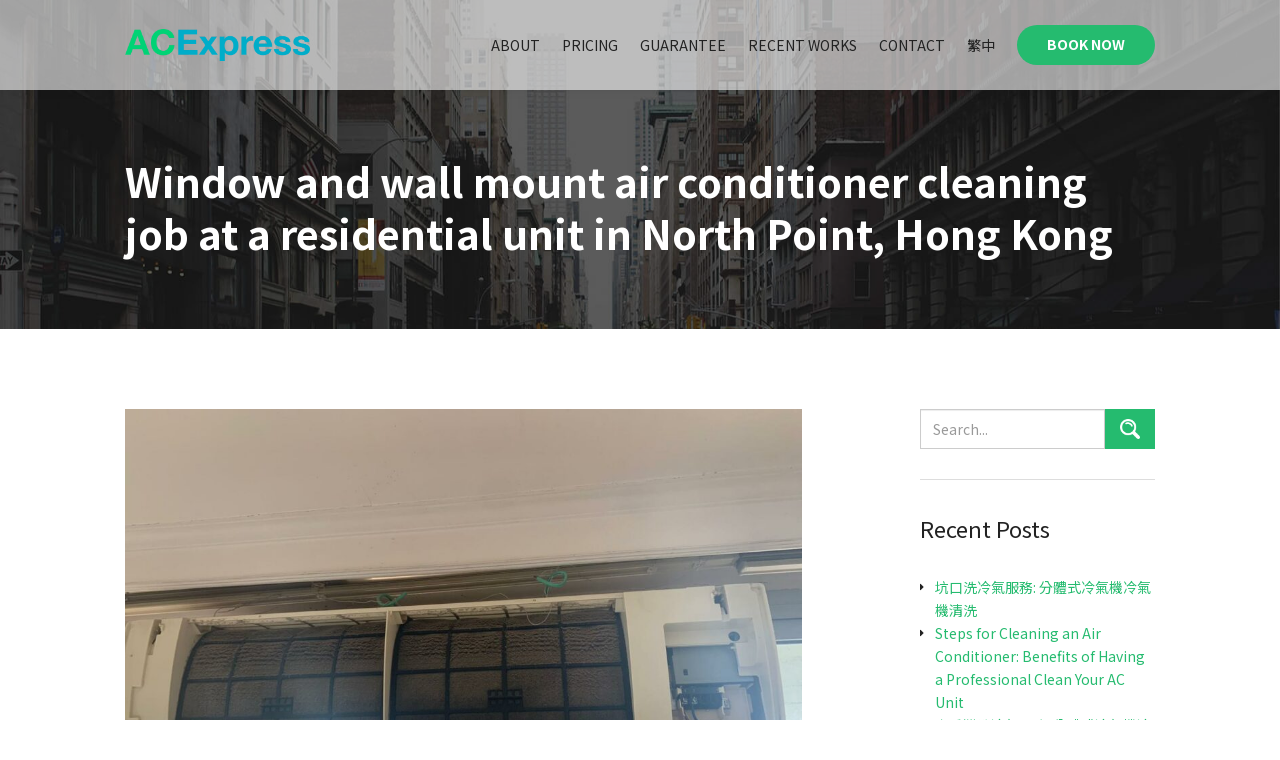

--- FILE ---
content_type: text/html; charset=UTF-8
request_url: https://acexpress.com.hk/window-and-wall-mount-air-conditioner-cleaning-job-at-a-residential-unit-in-north-point-hong-kong/
body_size: 11420
content:
<!DOCTYPE html>
<html lang="en-US">
<head>
<!-- Global site tag (gtag.js) - Google Analytics -->
<!-- <script async src="https://www.googletagmanager.com/gtag/js?id=UA-157608667-1"></script>
<script>
  window.dataLayer = window.dataLayer || [];
  function gtag(){dataLayer.push(arguments);}
  gtag('js', new Date());

  gtag('config', 'UA-157608667-1');
</script> -->
	<meta charset="UTF-8">
	<meta http-equiv="x-ua-compatible" content="ie=edge">
	<meta name="viewport" content="width=device-width, initial-scale=1">
	<!-- Google Tag Manager -->
	<script>(function(w,d,s,l,i){w[l]=w[l]||[];w[l].push({'gtm.start':
	new Date().getTime(),event:'gtm.js'});var f=d.getElementsByTagName(s)[0],
	j=d.createElement(s),dl=l!='dataLayer'?'&l='+l:'';j.async=true;j.src=
	'https://www.googletagmanager.com/gtm.js?id='+i+dl;f.parentNode.insertBefore(j,f);
	})(window,document,'script','dataLayer','GTM-K8J5T3R');</script>
	<!-- End Google Tag Manager -->
	
	<title>Window and wall mount air conditioner cleaning job at a residential unit in North Point, Hong Kong &#8211; ACExpress | 香港專業洗冷氣機服務</title>
<meta name='robots' content='max-image-preview:large' />
<link rel='dns-prefetch' href='//oss.maxcdn.com' />
<link rel='dns-prefetch' href='//fonts.googleapis.com' />
<link rel="alternate" type="application/rss+xml" title="ACExpress | 香港專業洗冷氣機服務 &raquo; Window and wall mount air conditioner cleaning job at a residential unit in North Point, Hong Kong Comments Feed" href="https://acexpress.com.hk/window-and-wall-mount-air-conditioner-cleaning-job-at-a-residential-unit-in-north-point-hong-kong/feed/" />
<style id='wp-img-auto-sizes-contain-inline-css' type='text/css'>
img:is([sizes=auto i],[sizes^="auto," i]){contain-intrinsic-size:3000px 1500px}
/*# sourceURL=wp-img-auto-sizes-contain-inline-css */
</style>
<style id='classic-theme-styles-inline-css' type='text/css'>
/*! This file is auto-generated */
.wp-block-button__link{color:#fff;background-color:#32373c;border-radius:9999px;box-shadow:none;text-decoration:none;padding:calc(.667em + 2px) calc(1.333em + 2px);font-size:1.125em}.wp-block-file__button{background:#32373c;color:#fff;text-decoration:none}
/*# sourceURL=/wp-includes/css/classic-themes.min.css */
</style>
<style id='global-styles-inline-css' type='text/css'>
:root{--wp--preset--aspect-ratio--square: 1;--wp--preset--aspect-ratio--4-3: 4/3;--wp--preset--aspect-ratio--3-4: 3/4;--wp--preset--aspect-ratio--3-2: 3/2;--wp--preset--aspect-ratio--2-3: 2/3;--wp--preset--aspect-ratio--16-9: 16/9;--wp--preset--aspect-ratio--9-16: 9/16;--wp--preset--color--black: #000000;--wp--preset--color--cyan-bluish-gray: #abb8c3;--wp--preset--color--white: #ffffff;--wp--preset--color--pale-pink: #f78da7;--wp--preset--color--vivid-red: #cf2e2e;--wp--preset--color--luminous-vivid-orange: #ff6900;--wp--preset--color--luminous-vivid-amber: #fcb900;--wp--preset--color--light-green-cyan: #7bdcb5;--wp--preset--color--vivid-green-cyan: #00d084;--wp--preset--color--pale-cyan-blue: #8ed1fc;--wp--preset--color--vivid-cyan-blue: #0693e3;--wp--preset--color--vivid-purple: #9b51e0;--wp--preset--gradient--vivid-cyan-blue-to-vivid-purple: linear-gradient(135deg,rgb(6,147,227) 0%,rgb(155,81,224) 100%);--wp--preset--gradient--light-green-cyan-to-vivid-green-cyan: linear-gradient(135deg,rgb(122,220,180) 0%,rgb(0,208,130) 100%);--wp--preset--gradient--luminous-vivid-amber-to-luminous-vivid-orange: linear-gradient(135deg,rgb(252,185,0) 0%,rgb(255,105,0) 100%);--wp--preset--gradient--luminous-vivid-orange-to-vivid-red: linear-gradient(135deg,rgb(255,105,0) 0%,rgb(207,46,46) 100%);--wp--preset--gradient--very-light-gray-to-cyan-bluish-gray: linear-gradient(135deg,rgb(238,238,238) 0%,rgb(169,184,195) 100%);--wp--preset--gradient--cool-to-warm-spectrum: linear-gradient(135deg,rgb(74,234,220) 0%,rgb(151,120,209) 20%,rgb(207,42,186) 40%,rgb(238,44,130) 60%,rgb(251,105,98) 80%,rgb(254,248,76) 100%);--wp--preset--gradient--blush-light-purple: linear-gradient(135deg,rgb(255,206,236) 0%,rgb(152,150,240) 100%);--wp--preset--gradient--blush-bordeaux: linear-gradient(135deg,rgb(254,205,165) 0%,rgb(254,45,45) 50%,rgb(107,0,62) 100%);--wp--preset--gradient--luminous-dusk: linear-gradient(135deg,rgb(255,203,112) 0%,rgb(199,81,192) 50%,rgb(65,88,208) 100%);--wp--preset--gradient--pale-ocean: linear-gradient(135deg,rgb(255,245,203) 0%,rgb(182,227,212) 50%,rgb(51,167,181) 100%);--wp--preset--gradient--electric-grass: linear-gradient(135deg,rgb(202,248,128) 0%,rgb(113,206,126) 100%);--wp--preset--gradient--midnight: linear-gradient(135deg,rgb(2,3,129) 0%,rgb(40,116,252) 100%);--wp--preset--font-size--small: 13px;--wp--preset--font-size--medium: 20px;--wp--preset--font-size--large: 36px;--wp--preset--font-size--x-large: 42px;--wp--preset--spacing--20: 0.44rem;--wp--preset--spacing--30: 0.67rem;--wp--preset--spacing--40: 1rem;--wp--preset--spacing--50: 1.5rem;--wp--preset--spacing--60: 2.25rem;--wp--preset--spacing--70: 3.38rem;--wp--preset--spacing--80: 5.06rem;--wp--preset--shadow--natural: 6px 6px 9px rgba(0, 0, 0, 0.2);--wp--preset--shadow--deep: 12px 12px 50px rgba(0, 0, 0, 0.4);--wp--preset--shadow--sharp: 6px 6px 0px rgba(0, 0, 0, 0.2);--wp--preset--shadow--outlined: 6px 6px 0px -3px rgb(255, 255, 255), 6px 6px rgb(0, 0, 0);--wp--preset--shadow--crisp: 6px 6px 0px rgb(0, 0, 0);}:where(.is-layout-flex){gap: 0.5em;}:where(.is-layout-grid){gap: 0.5em;}body .is-layout-flex{display: flex;}.is-layout-flex{flex-wrap: wrap;align-items: center;}.is-layout-flex > :is(*, div){margin: 0;}body .is-layout-grid{display: grid;}.is-layout-grid > :is(*, div){margin: 0;}:where(.wp-block-columns.is-layout-flex){gap: 2em;}:where(.wp-block-columns.is-layout-grid){gap: 2em;}:where(.wp-block-post-template.is-layout-flex){gap: 1.25em;}:where(.wp-block-post-template.is-layout-grid){gap: 1.25em;}.has-black-color{color: var(--wp--preset--color--black) !important;}.has-cyan-bluish-gray-color{color: var(--wp--preset--color--cyan-bluish-gray) !important;}.has-white-color{color: var(--wp--preset--color--white) !important;}.has-pale-pink-color{color: var(--wp--preset--color--pale-pink) !important;}.has-vivid-red-color{color: var(--wp--preset--color--vivid-red) !important;}.has-luminous-vivid-orange-color{color: var(--wp--preset--color--luminous-vivid-orange) !important;}.has-luminous-vivid-amber-color{color: var(--wp--preset--color--luminous-vivid-amber) !important;}.has-light-green-cyan-color{color: var(--wp--preset--color--light-green-cyan) !important;}.has-vivid-green-cyan-color{color: var(--wp--preset--color--vivid-green-cyan) !important;}.has-pale-cyan-blue-color{color: var(--wp--preset--color--pale-cyan-blue) !important;}.has-vivid-cyan-blue-color{color: var(--wp--preset--color--vivid-cyan-blue) !important;}.has-vivid-purple-color{color: var(--wp--preset--color--vivid-purple) !important;}.has-black-background-color{background-color: var(--wp--preset--color--black) !important;}.has-cyan-bluish-gray-background-color{background-color: var(--wp--preset--color--cyan-bluish-gray) !important;}.has-white-background-color{background-color: var(--wp--preset--color--white) !important;}.has-pale-pink-background-color{background-color: var(--wp--preset--color--pale-pink) !important;}.has-vivid-red-background-color{background-color: var(--wp--preset--color--vivid-red) !important;}.has-luminous-vivid-orange-background-color{background-color: var(--wp--preset--color--luminous-vivid-orange) !important;}.has-luminous-vivid-amber-background-color{background-color: var(--wp--preset--color--luminous-vivid-amber) !important;}.has-light-green-cyan-background-color{background-color: var(--wp--preset--color--light-green-cyan) !important;}.has-vivid-green-cyan-background-color{background-color: var(--wp--preset--color--vivid-green-cyan) !important;}.has-pale-cyan-blue-background-color{background-color: var(--wp--preset--color--pale-cyan-blue) !important;}.has-vivid-cyan-blue-background-color{background-color: var(--wp--preset--color--vivid-cyan-blue) !important;}.has-vivid-purple-background-color{background-color: var(--wp--preset--color--vivid-purple) !important;}.has-black-border-color{border-color: var(--wp--preset--color--black) !important;}.has-cyan-bluish-gray-border-color{border-color: var(--wp--preset--color--cyan-bluish-gray) !important;}.has-white-border-color{border-color: var(--wp--preset--color--white) !important;}.has-pale-pink-border-color{border-color: var(--wp--preset--color--pale-pink) !important;}.has-vivid-red-border-color{border-color: var(--wp--preset--color--vivid-red) !important;}.has-luminous-vivid-orange-border-color{border-color: var(--wp--preset--color--luminous-vivid-orange) !important;}.has-luminous-vivid-amber-border-color{border-color: var(--wp--preset--color--luminous-vivid-amber) !important;}.has-light-green-cyan-border-color{border-color: var(--wp--preset--color--light-green-cyan) !important;}.has-vivid-green-cyan-border-color{border-color: var(--wp--preset--color--vivid-green-cyan) !important;}.has-pale-cyan-blue-border-color{border-color: var(--wp--preset--color--pale-cyan-blue) !important;}.has-vivid-cyan-blue-border-color{border-color: var(--wp--preset--color--vivid-cyan-blue) !important;}.has-vivid-purple-border-color{border-color: var(--wp--preset--color--vivid-purple) !important;}.has-vivid-cyan-blue-to-vivid-purple-gradient-background{background: var(--wp--preset--gradient--vivid-cyan-blue-to-vivid-purple) !important;}.has-light-green-cyan-to-vivid-green-cyan-gradient-background{background: var(--wp--preset--gradient--light-green-cyan-to-vivid-green-cyan) !important;}.has-luminous-vivid-amber-to-luminous-vivid-orange-gradient-background{background: var(--wp--preset--gradient--luminous-vivid-amber-to-luminous-vivid-orange) !important;}.has-luminous-vivid-orange-to-vivid-red-gradient-background{background: var(--wp--preset--gradient--luminous-vivid-orange-to-vivid-red) !important;}.has-very-light-gray-to-cyan-bluish-gray-gradient-background{background: var(--wp--preset--gradient--very-light-gray-to-cyan-bluish-gray) !important;}.has-cool-to-warm-spectrum-gradient-background{background: var(--wp--preset--gradient--cool-to-warm-spectrum) !important;}.has-blush-light-purple-gradient-background{background: var(--wp--preset--gradient--blush-light-purple) !important;}.has-blush-bordeaux-gradient-background{background: var(--wp--preset--gradient--blush-bordeaux) !important;}.has-luminous-dusk-gradient-background{background: var(--wp--preset--gradient--luminous-dusk) !important;}.has-pale-ocean-gradient-background{background: var(--wp--preset--gradient--pale-ocean) !important;}.has-electric-grass-gradient-background{background: var(--wp--preset--gradient--electric-grass) !important;}.has-midnight-gradient-background{background: var(--wp--preset--gradient--midnight) !important;}.has-small-font-size{font-size: var(--wp--preset--font-size--small) !important;}.has-medium-font-size{font-size: var(--wp--preset--font-size--medium) !important;}.has-large-font-size{font-size: var(--wp--preset--font-size--large) !important;}.has-x-large-font-size{font-size: var(--wp--preset--font-size--x-large) !important;}
:where(.wp-block-post-template.is-layout-flex){gap: 1.25em;}:where(.wp-block-post-template.is-layout-grid){gap: 1.25em;}
:where(.wp-block-term-template.is-layout-flex){gap: 1.25em;}:where(.wp-block-term-template.is-layout-grid){gap: 1.25em;}
:where(.wp-block-columns.is-layout-flex){gap: 2em;}:where(.wp-block-columns.is-layout-grid){gap: 2em;}
:root :where(.wp-block-pullquote){font-size: 1.5em;line-height: 1.6;}
/*# sourceURL=global-styles-inline-css */
</style>
<link rel='stylesheet' id='font-awesome-css' href='https://acexpress.com.hk/wp-content/plugins/elementor/assets/lib/font-awesome/css/font-awesome.min.css' type='text/css' media='all' />
<link rel='stylesheet' id='google-fonts-css' href='https://fonts.googleapis.com/css?family=Noto+Sans+TC%3A400%2C500%2C700&#038;display=swap&#038;ver=6.9' type='text/css' media='all' />
<link rel='stylesheet' id='bootstrapcss-css' href='https://acexpress.com.hk/wp-content/themes/codexin/css/bootstrap.min.css' type='text/css' media='all' />
<link rel='stylesheet' id='superfishcss-css' href='https://acexpress.com.hk/wp-content/themes/codexin/css/superfish.css' type='text/css' media='all' />
<link rel='stylesheet' id='codexin-slick-css' href='https://acexpress.com.hk/wp-content/themes/codexin/css/slick.css' type='text/css' media='all' />
<link rel='stylesheet' id='codexin-iziModal-css' href='https://acexpress.com.hk/wp-content/themes/codexin/css/iziModal.min.css' type='text/css' media='all' />
<link rel='stylesheet' id='wp-stylesheet-css' href='https://acexpress.com.hk/wp-content/themes/codexin/css/wp-base.css' type='text/css' media='all' />
<link rel='stylesheet' id='codexin-shortcode-style-css' href='https://acexpress.com.hk/wp-content/themes/codexin/css/shortcodes.css' type='text/css' media='all' />
<link rel='stylesheet' id='main-stylesheet-css' href='https://acexpress.com.hk/wp-content/themes/codexin/style.css' type='text/css' media='all' />
<style id='main-stylesheet-inline-css' type='text/css'>
body{background: #ffffff;}html,body,#showcase p,.page-links a span,span.page-links-title,.comment-info .fn a,.comment-meta a,a:focus,a:hover,h1,h2,h3,h4,h5,h6,#nav a{color: #222222;}a,.screen-reader-text:focus,#nav li:hover > a,#nav ul#main_menu li.current-menu-item > a,#nav ul#main_menu .sub-menu li:hover > a,#nav a:focus,#showcase h1,.work-item-wrap .post-title,.whatsapp-number .number{color: #25bb6f;}input[type="submit"],.page-links a:focus span,.page-links a:hover span,.post-password-form input[type="submit"],.header-top .infobar:before,.c-menu__items a:hover,#nav ul#main_menu a:before,.popup-inner .button a{background: #25bb6f;}.error404 form input[type="submit"],.search form input[type="submit"],.sidebar-widget input[type="submit"],#c-button--slide-left,.main-menu .menu-download a:hover, #showcase .codexin_btn_4:hover,.services-black-contact-background .elementor-column-wrap:before,.services-black-background .elementor-column-wrap:before ,.post-item .read-more a:hover,.reservation-btn a,.section-heading .elementor-heading-title:before,.recent-work-parent-selector .slick-dots li.slick-active button{background-color: #25bb6f;}textarea:focus,input[type="text"]:focus,input[type="email"]:focus,input[type="number"]:focus,input[type="password"]:focus,input[type="search"]:focus,select:focus,.page-links span,.page-links a:focus span,.page-links a:hover span,.blockquote-reverse,.error404 form input[type="submit"],.search form input[type="submit"],.sidebar-widget input[type="submit"],.recent-work-parent-selector .slick-dots li button{border-color: #25bb6f;}textarea:focus,input[type="text"]:focus,input[type="email"]:focus,input[type="number"]:focus,input[type="password"]:focus,input[type="search"]:focus,select:focus{-webkit-box-shadow: inset 0 1px 1px rgba(0,0,0,.075), 0 0 8px rgba(37,187,111,0.6);box-shadow: inset 0 1px 1px rgba(0,0,0,.075), 0 0 8px rgba(37,187,111,0.6);}.page-links span{background: #25bb6f none repeat scroll 0 0;}{color: #2babc7;}.about-page-title .elementor-widget-container .elementor-heading-title:after{background: #2babc7;}#toTop,#showcase .codexin_btn_4,.title-underline .elementor-heading-title:after,.main-menu .menu-download a,.post-item .read-more a,.c-menu--slide-left .c-menu__close,#nav .reservation-btn a:hover,.popup-inner .button a:hover{background-color: #2babc7;}.header-top .infobar:before,.header-top .infobar:after,blockquote{border-color: #2babc7;}{color: #f5f5f5;}.owner-details-title h2.elementor-heading-title{background-color: #f5f5f5;}input[type="text"],input[type="url"],input[type="email"],input[type="number"],input[type="password"],select,textarea,td,th,tr,.post-item,.tagcloud a,.post-tag a,.posts-nav,.sticky.post-item,.category-sticky.post-item{border-color: #cccccc;}#page_title h1,input[type="submit"],.footer-widget .widgettitle,.footer-widget a,#copyright,#copyright a,.page-links span,.page-links a:focus span,.page-links a:hover span,.post-password-form input[type="submit"],.primary-nav-details,.c-menu--slide-left a,.c-menu__close,#toTop,.list-unstyled a{color: #fff;}.footer-widget ul.sub-menu,.footer-widget ul.sub-menu .sub-menu,.footer-widget ul.sub-menu .sub-menu .sub-menu,.footer-widget ul.sub-menu .sub-menu .sub-menu .sub-menu,.footer-widget ul.sub-menu .sub-menu .sub-menu .sub-menu .sub-menu{background: transparent;}.cx-pageloader-inner{border-top-color: #25bb6f;}
/*# sourceURL=main-stylesheet-inline-css */
</style>
<link rel='stylesheet' id='elementor-icons-css' href='https://acexpress.com.hk/wp-content/plugins/elementor/assets/lib/eicons/css/elementor-icons.min.css' type='text/css' media='all' />
<link rel='stylesheet' id='elementor-frontend-css' href='https://acexpress.com.hk/wp-content/plugins/elementor/assets/css/frontend.min.css' type='text/css' media='all' />
<link rel='stylesheet' id='elementor-post-1328-css' href='https://acexpress.com.hk/wp-content/uploads/elementor/css/post-1328.css' type='text/css' media='all' />
<link rel='stylesheet' id='post-grid-elementor-addon-main-css' href='https://acexpress.com.hk/wp-content/plugins/post-grid-elementor-addon/assets/css/main.css' type='text/css' media='all' />
<link rel='stylesheet' id='widget-image-css' href='https://acexpress.com.hk/wp-content/plugins/elementor/assets/css/widget-image.min.css' type='text/css' media='all' />
<link rel='stylesheet' id='ecs-styles-css' href='https://acexpress.com.hk/wp-content/plugins/ele-custom-skin/assets/css/ecs-style.css' type='text/css' media='all' />
<link rel='stylesheet' id='elementor-post-1332-css' href='https://acexpress.com.hk/wp-content/uploads/elementor/css/post-1332.css' type='text/css' media='all' />
<link rel='stylesheet' id='elementor-post-1400-css' href='https://acexpress.com.hk/wp-content/uploads/elementor/css/post-1400.css' type='text/css' media='all' />
<link rel='stylesheet' id='elementor-gf-local-roboto-css' href='https://acexpress.com.hk/wp-content/uploads/elementor/google-fonts/css/roboto.css' type='text/css' media='all' />
<link rel='stylesheet' id='elementor-gf-local-robotoslab-css' href='https://acexpress.com.hk/wp-content/uploads/elementor/google-fonts/css/robotoslab.css' type='text/css' media='all' />
<script type="text/javascript" src="https://acexpress.com.hk/wp-includes/js/jquery/jquery.min.js" id="jquery-core-js"></script>
<script type="text/javascript" src="https://acexpress.com.hk/wp-includes/js/jquery/jquery-migrate.min.js" id="jquery-migrate-js"></script>
<script type="text/javascript" src="https://acexpress.com.hk/wp-content/themes/codexin/js/iziModal.min.js" id="iziModal-min-js"></script>
<script type="text/javascript" id="ecs_ajax_load-js-extra">
/* <![CDATA[ */
var ecs_ajax_params = {"ajaxurl":"https://acexpress.com.hk/wp-admin/admin-ajax.php","posts":"{\"page\":0,\"name\":\"window-and-wall-mount-air-conditioner-cleaning-job-at-a-residential-unit-in-north-point-hong-kong\",\"error\":\"\",\"m\":\"\",\"p\":0,\"post_parent\":\"\",\"subpost\":\"\",\"subpost_id\":\"\",\"attachment\":\"\",\"attachment_id\":0,\"pagename\":\"\",\"page_id\":0,\"second\":\"\",\"minute\":\"\",\"hour\":\"\",\"day\":0,\"monthnum\":0,\"year\":0,\"w\":0,\"category_name\":\"\",\"tag\":\"\",\"cat\":\"\",\"tag_id\":\"\",\"author\":\"\",\"author_name\":\"\",\"feed\":\"\",\"tb\":\"\",\"paged\":0,\"meta_key\":\"\",\"meta_value\":\"\",\"preview\":\"\",\"s\":\"\",\"sentence\":\"\",\"title\":\"\",\"fields\":\"all\",\"menu_order\":\"\",\"embed\":\"\",\"category__in\":[],\"category__not_in\":[],\"category__and\":[],\"post__in\":[],\"post__not_in\":[],\"post_name__in\":[],\"tag__in\":[],\"tag__not_in\":[],\"tag__and\":[],\"tag_slug__in\":[],\"tag_slug__and\":[],\"post_parent__in\":[],\"post_parent__not_in\":[],\"author__in\":[],\"author__not_in\":[],\"search_columns\":[],\"ignore_sticky_posts\":false,\"suppress_filters\":false,\"cache_results\":true,\"update_post_term_cache\":true,\"update_menu_item_cache\":false,\"lazy_load_term_meta\":true,\"update_post_meta_cache\":true,\"post_type\":\"\",\"posts_per_page\":10,\"nopaging\":false,\"comments_per_page\":\"50\",\"no_found_rows\":false,\"order\":\"DESC\"}"};
//# sourceURL=ecs_ajax_load-js-extra
/* ]]> */
</script>
<script type="text/javascript" src="https://acexpress.com.hk/wp-content/plugins/ele-custom-skin/assets/js/ecs_ajax_pagination.js" id="ecs_ajax_load-js"></script>
<script type="text/javascript" src="https://acexpress.com.hk/wp-content/plugins/ele-custom-skin/assets/js/ecs.js" id="ecs-script-js"></script>
<link rel="canonical" href="https://acexpress.com.hk/window-and-wall-mount-air-conditioner-cleaning-job-at-a-residential-unit-in-north-point-hong-kong/" />
<meta name="generator" content="Elementor 3.34.0; features: additional_custom_breakpoints; settings: css_print_method-external, google_font-enabled, font_display-auto">
			<style>
				.e-con.e-parent:nth-of-type(n+4):not(.e-lazyloaded):not(.e-no-lazyload),
				.e-con.e-parent:nth-of-type(n+4):not(.e-lazyloaded):not(.e-no-lazyload) * {
					background-image: none !important;
				}
				@media screen and (max-height: 1024px) {
					.e-con.e-parent:nth-of-type(n+3):not(.e-lazyloaded):not(.e-no-lazyload),
					.e-con.e-parent:nth-of-type(n+3):not(.e-lazyloaded):not(.e-no-lazyload) * {
						background-image: none !important;
					}
				}
				@media screen and (max-height: 640px) {
					.e-con.e-parent:nth-of-type(n+2):not(.e-lazyloaded):not(.e-no-lazyload),
					.e-con.e-parent:nth-of-type(n+2):not(.e-lazyloaded):not(.e-no-lazyload) * {
						background-image: none !important;
					}
				}
			</style>
			<link rel="icon" href="https://acexpress.com.hk/wp-content/uploads/2020/02/cropped-Favicon-01-32x32.png" sizes="32x32" />
<link rel="icon" href="https://acexpress.com.hk/wp-content/uploads/2020/02/cropped-Favicon-01-192x192.png" sizes="192x192" />
<link rel="apple-touch-icon" href="https://acexpress.com.hk/wp-content/uploads/2020/02/cropped-Favicon-01-180x180.png" />
<meta name="msapplication-TileImage" content="https://acexpress.com.hk/wp-content/uploads/2020/02/cropped-Favicon-01-270x270.png" />
		<style type="text/css" id="wp-custom-css">
			.pricing_table .elementor-column {
	min-height: 700px;
	
}

.btn-section h3,
.btn-section p {
	margin-bottom:0;
}

.btn-sec-wrapper {	
	position: absolute;
	bottom:0;
}
@media screen and (max-width: 768px) {
	.elementor-6 .elementor-element.elementor-element-4de3bc3 > .elementor-widget-container{
		margin:0 !important;
	}
	.elementor-element-c31bf35 .elementor-row{
		margin: -9px !important;
	}
}		</style>
		<style type="text/css" title="dynamic-css" class="options-output">html, body{font-family:"Noto Sans TC";line-height:22px;font-weight:400;font-style:normal;font-size:14px;opacity: 1;visibility: visible;-webkit-transition: opacity 0.24s ease-in-out;-moz-transition: opacity 0.24s ease-in-out;transition: opacity 0.24s ease-in-out;}.wf-loading html,.wf-loading  body{opacity: 0;}.ie.wf-loading html,.ie.wf-loading  body{visibility: hidden;}#nav a{font-family:"Noto Sans TC";line-height:17px;font-weight:400;font-style:normal;font-size:14px;opacity: 1;visibility: visible;-webkit-transition: opacity 0.24s ease-in-out;-moz-transition: opacity 0.24s ease-in-out;transition: opacity 0.24s ease-in-out;}.wf-loading #nav a{opacity: 0;}.ie.wf-loading #nav a{visibility: hidden;}h1, .h1{font-family:"Noto Sans TC";line-height:40px;font-weight:400;font-style:normal;font-size:32px;opacity: 1;visibility: visible;-webkit-transition: opacity 0.24s ease-in-out;-moz-transition: opacity 0.24s ease-in-out;transition: opacity 0.24s ease-in-out;}.wf-loading h1,.wf-loading  .h1{opacity: 0;}.ie.wf-loading h1,.ie.wf-loading  .h1{visibility: hidden;}h2, .h2{font-family:"Noto Sans TC";line-height:36px;font-weight:400;font-style:normal;font-size:30px;opacity: 1;visibility: visible;-webkit-transition: opacity 0.24s ease-in-out;-moz-transition: opacity 0.24s ease-in-out;transition: opacity 0.24s ease-in-out;}.wf-loading h2,.wf-loading  .h2{opacity: 0;}.ie.wf-loading h2,.ie.wf-loading  .h2{visibility: hidden;}h3, .h3{font-family:"Noto Sans TC";line-height:24px;font-weight:400;font-style:normal;font-size:20px;opacity: 1;visibility: visible;-webkit-transition: opacity 0.24s ease-in-out;-moz-transition: opacity 0.24s ease-in-out;transition: opacity 0.24s ease-in-out;}.wf-loading h3,.wf-loading  .h3{opacity: 0;}.ie.wf-loading h3,.ie.wf-loading  .h3{visibility: hidden;}h4, .h4{font-family:"Noto Sans TC";line-height:25px;font-weight:400;font-style:normal;font-size:21px;opacity: 1;visibility: visible;-webkit-transition: opacity 0.24s ease-in-out;-moz-transition: opacity 0.24s ease-in-out;transition: opacity 0.24s ease-in-out;}.wf-loading h4,.wf-loading  .h4{opacity: 0;}.ie.wf-loading h4,.ie.wf-loading  .h4{visibility: hidden;}h5, .h5{font-family:"Noto Sans TC";line-height:23px;font-weight:400;font-style:normal;font-size:19px;opacity: 1;visibility: visible;-webkit-transition: opacity 0.24s ease-in-out;-moz-transition: opacity 0.24s ease-in-out;transition: opacity 0.24s ease-in-out;}.wf-loading h5,.wf-loading  .h5{opacity: 0;}.ie.wf-loading h5,.ie.wf-loading  .h5{visibility: hidden;}h6, .h6{font-family:"Noto Sans TC";line-height:20px;font-weight:400;font-style:normal;font-size:16px;opacity: 1;visibility: visible;-webkit-transition: opacity 0.24s ease-in-out;-moz-transition: opacity 0.24s ease-in-out;transition: opacity 0.24s ease-in-out;}.wf-loading h6,.wf-loading  .h6{opacity: 0;}.ie.wf-loading h6,.ie.wf-loading  .h6{visibility: hidden;}#showcase{background-repeat:no-repeat;background-size:cover;background-position:center center;background-image:url('https://acexpress.com.hk/wp-content/uploads/2020/01/image-2092.jpg');}#page_title{background-repeat:no-repeat;background-size:cover;background-attachment:scroll;background-position:center center;background-image:url('https://acexpress.com.hk/wp-content/uploads/2020/01/11E20A0779.jpg');}#footer{background-color:#ffffff;}</style>	

<!-- Global site tag (gtag.js) - Google Analytics -->
<script async src="https://www.googletagmanager.com/gtag/js?id=G-JN1TEEWF67"></script>
<script>
  window.dataLayer = window.dataLayer || [];
  function gtag(){dataLayer.push(arguments);}
  gtag('js', new Date());

  gtag('config', 'G-JN1TEEWF67');
</script>	
	
	
<!-- Google tag (gtag.js) -->
<script async src="https://www.googletagmanager.com/gtag/js?id=G-ZW32JEKXBD"></script>
<script>
  window.dataLayer = window.dataLayer || [];
  function gtag(){dataLayer.push(arguments);}
  gtag('js', new Date());

  gtag('config', 'G-ZW32JEKXBD');
</script>

<!-- Google tag (gtag.js) event - delayed navigation helper -->
<script>
  // Helper function to delay opening a URL until a gtag event is sent.
  // Call it in response to an action that should navigate to a URL.
  function gtagSendEvent(url) {
    var callback = function () {
      if (typeof url === 'string') {
        //window.location = url;
      }
    };

    gtag('event', 'manual_event_CONTACT', {
      'event_callback': callback,
      'event_timeout': 2000,
      // <event_parameters>
    });
    return false;
  }
</script>	
	
	
</head>
<body class="wp-singular post-template-default single single-post postid-3215 single-format-standard wp-theme-codexin en_language elementor-default elementor-kit-1328 elementor-page elementor-page-3215">
<!-- Google Tag Manager (noscript) -->
<noscript><iframe src="https://www.googletagmanager.com/ns.html?id=GTM-K8J5T3R"
height="0" width="0" style="display:none;visibility:hidden"></iframe></noscript>
<!-- End Google Tag Manager (noscript) -->

    <!-- Site Loader started-->
    <div class="cx-pageloader">
        <div class="cx-pageloader-inner"></div>
    </div>
    <!-- Site Loader Finished-->

	
<div id="c-menu--slide-left" class="c-menu c-menu--slide-left">
    <button class="c-menu__close">&larr; 背部</button><div class="nav-wrapper"><ul id="mobile-menu" class="c-menu__items"><li id="menu-item-8" class="menu-item menu-item-type-custom menu-item-object-custom menu-item-home menu-item-8"><a href="https://acexpress.com.hk/#about_cn">關於我們</a></li>
<li id="menu-item-10" class="menu-item menu-item-type-custom menu-item-object-custom menu-item-home menu-item-10"><a href="https://acexpress.com.hk/#pricing_cn">服務收費</a></li>
<li id="menu-item-11" class="menu-item menu-item-type-custom menu-item-object-custom menu-item-home menu-item-11"><a href="https://acexpress.com.hk/#service_guarantee_cn">服務保證</a></li>
<li id="menu-item-726" class="menu-item menu-item-type-post_type menu-item-object-page menu-item-726"><a href="https://acexpress.com.hk/%e6%9c%80%e8%bf%91%e5%b7%a5%e7%a8%8b/">最近工程</a></li>
<li id="menu-item-13" class="menu-item menu-item-type-custom menu-item-object-custom menu-item-13"><a href="#contact_us_cn">聯絡我們</a></li>
<li id="menu-item-458" class="menu-item menu-item-type-post_type menu-item-object-page menu-item-458"><a href="https://acexpress.com.hk/en/">EN</a></li>
<li id="menu-item-16" class="reservation-btn open-modal menu-item menu-item-type-custom menu-item-object-custom menu-item-16"><a href="#">立即預約</a></li>
</ul></div></div>
<div id="c-mask" class="c-mask"></div>


<div id="whole" class="topbar-active whole-site-wrapper">
	<header class="header">
		<div id="header_top" class="header-top ">
			<!-- header infobar end  -->
			<div class="container">
				<div class="row d-flex v-center" >

					<div class="col-sm-3  col-xs-7">
						<div class="logo">
						
							<a class="navbar-brand" href="https://acexpress.com.hk">
								<img fetchpriority="high" width="1200" height="210" src="https://acexpress.com.hk/wp-content/uploads/2020/02/logo-large.png" class="attachment-full size-full" alt="" decoding="async" srcset="https://acexpress.com.hk/wp-content/uploads/2020/02/logo-large.png 1200w, https://acexpress.com.hk/wp-content/uploads/2020/02/logo-large-300x53.png 300w, https://acexpress.com.hk/wp-content/uploads/2020/02/logo-large-1024x179.png 1024w, https://acexpress.com.hk/wp-content/uploads/2020/02/logo-large-768x134.png 768w" sizes="(max-width: 1200px) 100vw, 1200px" />							</a>
						</div>
					</div>

					<div class="col-sm-9  col-xs-5">

						<div id="o-wrapper" class="mobile-nav o-wrapper">
							  <div class="primary-nav">
							    <button id="c-button--slide-left" class="primary-nav-details"> <?php//  _e('Menu','codexin');?> <i class="fa fa-navicon"></i></button>
							  </div>
						</div>
						
						<div id="nav" class="clearfix">						
							<div class="main-menu"><ul id="main_menu" class="sf-menu"><li id="menu-item-457" class="menu-item menu-item-type-custom menu-item-object-custom menu-item-457"><a href="https://acexpress.com.hk/en/#about_en">About</a></li>
<li id="menu-item-461" class="menu-item menu-item-type-custom menu-item-object-custom menu-item-461"><a href="https://acexpress.com.hk/en/#pricing_en">Pricing</a></li>
<li id="menu-item-462" class="menu-item menu-item-type-custom menu-item-object-custom menu-item-462"><a href="https://acexpress.com.hk/en/#service_guarantee_en">Guarantee</a></li>
<li id="menu-item-738" class="menu-item menu-item-type-post_type menu-item-object-page menu-item-738"><a href="https://acexpress.com.hk/recent-works/">Recent works</a></li>
<li id="menu-item-464" class="menu-item menu-item-type-custom menu-item-object-custom menu-item-464"><a href="#contact_us_en">Contact</a></li>
<li id="menu-item-460" class="menu-item menu-item-type-post_type menu-item-object-page menu-item-home menu-item-460"><a href="https://acexpress.com.hk/">繁中</a></li>
<li id="menu-item-465" class="reservation-btn open-modal menu-item menu-item-type-custom menu-item-object-custom menu-item-465"><a href="#">Book Now</a></li>
</ul></div>						</div>
					</div>
				</div>
			</div> <!-- end of .container -->
		</div>
		<!-- <div id="header_top_height"></div> -->

	</header> <!-- end of #header -->
	
		<div id="page_title" class="section site-content">
		<div class="container">
			<div class="row">
				<div class="col-xs-12">
					<h1><span>Window and wall mount air conditioner cleaning job at a residential unit in North Point, Hong Kong</span></h1>	
				</div>
			</div>
		</div>
	</div>
	

<div id="content" class="section site-content">
	<div class="container">
		<div class="row">
			<div class="col-sm-9 col-md-8">
				<main id="primary" class="site-main">
		
										
					<div id="post-3215" class="post-item post-3215 post type-post status-publish format-standard has-post-thumbnail hentry category-en">
														<div class="image-featured">
									<img src="https://acexpress.com.hk/wp-content/uploads/2022/09/window-and-wall-mount-aircon-cleaning-north-point-20220828_before_image1-1000x720.jpeg" class="attachment-single-post-image size-single-post-image wp-post-image" alt="" decoding="async" />								</div>
						
						<h2 class="post-title">Window and wall mount air conditioner cleaning job at a residential unit in North Point, Hong Kong</h2>
						<div class="post-meta">	
							
							<div class="post-cats"><i class="fa fa-tag"></i><a href="https://acexpress.com.hk/category/en/" rel="category tag">EN</a></div>
							<div class="post-time"><i class="fa fa-calendar"></i> April 18, 2025</div>
							
						</div>
				
						<div class="post-excerpt">
									<div data-elementor-type="wp-post" data-elementor-id="3215" class="elementor elementor-3215" data-elementor-post-type="post">
						<section class="elementor-section elementor-top-section elementor-element elementor-element-680206d elementor-section-boxed elementor-section-height-default elementor-section-height-default" data-id="680206d" data-element_type="section">
						<div class="elementor-container elementor-column-gap-default">
					<div class="elementor-column elementor-col-100 elementor-top-column elementor-element elementor-element-2fa1145" data-id="2fa1145" data-element_type="column">
			<div class="elementor-widget-wrap elementor-element-populated">
						<div class="elementor-element elementor-element-1055d6a elementor-widget elementor-widget-text-editor" data-id="1055d6a" data-element_type="widget" data-widget_type="text-editor.default">
				<div class="elementor-widget-container">
									<p>We recently helped a customer in North Point wash <strong><span data-token-index="3" data-reactroot="">three units of window air conditioner and two units of wall mount air conditioner.</span></strong> The customer was faced with air conditioner dripping problem but after the aircon washing, we managed to resolve that issue.</p>								</div>
				</div>
					</div>
		</div>
					</div>
		</section>
				<section class="elementor-section elementor-top-section elementor-element elementor-element-9ae3d94 elementor-section-boxed elementor-section-height-default elementor-section-height-default" data-id="9ae3d94" data-element_type="section">
						<div class="elementor-container elementor-column-gap-default">
					<div class="elementor-column elementor-col-100 elementor-top-column elementor-element elementor-element-832c741" data-id="832c741" data-element_type="column">
			<div class="elementor-widget-wrap elementor-element-populated">
						<div class="elementor-element elementor-element-3720b25 elementor-widget elementor-widget-text-editor" data-id="3720b25" data-element_type="widget" data-widget_type="text-editor.default">
				<div class="elementor-widget-container">
									<h3>Before</h3>								</div>
				</div>
				<div class="elementor-element elementor-element-bab7361 elementor-widget elementor-widget-image" data-id="bab7361" data-element_type="widget" data-widget_type="image.default">
				<div class="elementor-widget-container">
												<figure class="wp-caption">
										<img decoding="async" width="1024" height="768" src="https://acexpress.com.hk/wp-content/uploads/2022/09/window-and-wall-mount-aircon-cleaning-north-point-20220828_before_image1-1024x768.jpeg" class="attachment-large size-large wp-image-3216" alt="" srcset="https://acexpress.com.hk/wp-content/uploads/2022/09/window-and-wall-mount-aircon-cleaning-north-point-20220828_before_image1-1024x768.jpeg 1024w, https://acexpress.com.hk/wp-content/uploads/2022/09/window-and-wall-mount-aircon-cleaning-north-point-20220828_before_image1-300x225.jpeg 300w, https://acexpress.com.hk/wp-content/uploads/2022/09/window-and-wall-mount-aircon-cleaning-north-point-20220828_before_image1-768x576.jpeg 768w, https://acexpress.com.hk/wp-content/uploads/2022/09/window-and-wall-mount-aircon-cleaning-north-point-20220828_before_image1-1536x1152.jpeg 1536w, https://acexpress.com.hk/wp-content/uploads/2022/09/window-and-wall-mount-aircon-cleaning-north-point-20220828_before_image1.jpeg 1600w" sizes="(max-width: 1024px) 100vw, 1024px" />											<figcaption class="widget-image-caption wp-caption-text">window and wall mount aircon cleaning-north point-20220828_before_image1</figcaption>
										</figure>
									</div>
				</div>
				<div class="elementor-element elementor-element-785d3d4 elementor-widget elementor-widget-image" data-id="785d3d4" data-element_type="widget" data-widget_type="image.default">
				<div class="elementor-widget-container">
												<figure class="wp-caption">
										<img decoding="async" width="768" height="1024" src="https://acexpress.com.hk/wp-content/uploads/2022/09/window-and-wall-mount-aircon-cleaning-north-point-20220828_before_image2.jpeg" class="attachment-large size-large wp-image-3218" alt="" srcset="https://acexpress.com.hk/wp-content/uploads/2022/09/window-and-wall-mount-aircon-cleaning-north-point-20220828_before_image2.jpeg 768w, https://acexpress.com.hk/wp-content/uploads/2022/09/window-and-wall-mount-aircon-cleaning-north-point-20220828_before_image2-225x300.jpeg 225w" sizes="(max-width: 768px) 100vw, 768px" />											<figcaption class="widget-image-caption wp-caption-text">window and wall mount aircon cleaning-north point-20220828_before_image2</figcaption>
										</figure>
									</div>
				</div>
				<div class="elementor-element elementor-element-d2d5276 elementor-widget elementor-widget-image" data-id="d2d5276" data-element_type="widget" data-widget_type="image.default">
				<div class="elementor-widget-container">
												<figure class="wp-caption">
										<img loading="lazy" decoding="async" width="1024" height="768" src="https://acexpress.com.hk/wp-content/uploads/2022/09/window-and-wall-mount-aircon-cleaning-north-point-20220828_before_image3.jpeg" class="attachment-large size-large wp-image-3219" alt="" srcset="https://acexpress.com.hk/wp-content/uploads/2022/09/window-and-wall-mount-aircon-cleaning-north-point-20220828_before_image3.jpeg 1024w, https://acexpress.com.hk/wp-content/uploads/2022/09/window-and-wall-mount-aircon-cleaning-north-point-20220828_before_image3-300x225.jpeg 300w, https://acexpress.com.hk/wp-content/uploads/2022/09/window-and-wall-mount-aircon-cleaning-north-point-20220828_before_image3-768x576.jpeg 768w" sizes="(max-width: 1024px) 100vw, 1024px" />											<figcaption class="widget-image-caption wp-caption-text">window and wall mount aircon cleaning-north point-20220828_before_image3</figcaption>
										</figure>
									</div>
				</div>
				<div class="elementor-element elementor-element-e1a22ee elementor-widget elementor-widget-image" data-id="e1a22ee" data-element_type="widget" data-widget_type="image.default">
				<div class="elementor-widget-container">
												<figure class="wp-caption">
										<img loading="lazy" decoding="async" width="1024" height="768" src="https://acexpress.com.hk/wp-content/uploads/2022/09/window-and-wall-mount-aircon-cleaning-north-point-20220828_during_image2.jpeg" class="attachment-large size-large wp-image-3221" alt="" srcset="https://acexpress.com.hk/wp-content/uploads/2022/09/window-and-wall-mount-aircon-cleaning-north-point-20220828_during_image2.jpeg 1024w, https://acexpress.com.hk/wp-content/uploads/2022/09/window-and-wall-mount-aircon-cleaning-north-point-20220828_during_image2-300x225.jpeg 300w, https://acexpress.com.hk/wp-content/uploads/2022/09/window-and-wall-mount-aircon-cleaning-north-point-20220828_during_image2-768x576.jpeg 768w" sizes="(max-width: 1024px) 100vw, 1024px" />											<figcaption class="widget-image-caption wp-caption-text">window and wall mount aircon cleaning-north point-20220828_before_image4</figcaption>
										</figure>
									</div>
				</div>
					</div>
		</div>
					</div>
		</section>
				<section class="elementor-section elementor-top-section elementor-element elementor-element-98d1aad elementor-section-boxed elementor-section-height-default elementor-section-height-default" data-id="98d1aad" data-element_type="section">
						<div class="elementor-container elementor-column-gap-default">
					<div class="elementor-column elementor-col-100 elementor-top-column elementor-element elementor-element-e37fd65" data-id="e37fd65" data-element_type="column">
			<div class="elementor-widget-wrap elementor-element-populated">
						<div class="elementor-element elementor-element-1e224ac elementor-widget elementor-widget-text-editor" data-id="1e224ac" data-element_type="widget" data-widget_type="text-editor.default">
				<div class="elementor-widget-container">
									<h3>During</h3>								</div>
				</div>
				<div class="elementor-element elementor-element-286e2fa elementor-widget elementor-widget-image" data-id="286e2fa" data-element_type="widget" data-widget_type="image.default">
				<div class="elementor-widget-container">
												<figure class="wp-caption">
										<img loading="lazy" decoding="async" width="768" height="1024" src="https://acexpress.com.hk/wp-content/uploads/2022/09/window-and-wall-mount-aircon-cleaning-north-point-20220828_during_image1.jpeg" class="attachment-large size-large wp-image-3220" alt="" srcset="https://acexpress.com.hk/wp-content/uploads/2022/09/window-and-wall-mount-aircon-cleaning-north-point-20220828_during_image1.jpeg 768w, https://acexpress.com.hk/wp-content/uploads/2022/09/window-and-wall-mount-aircon-cleaning-north-point-20220828_during_image1-225x300.jpeg 225w" sizes="(max-width: 768px) 100vw, 768px" />											<figcaption class="widget-image-caption wp-caption-text">window and wall mount aircon cleaning-north point-20220828_during_image1</figcaption>
										</figure>
									</div>
				</div>
				<div class="elementor-element elementor-element-5973129 elementor-widget elementor-widget-image" data-id="5973129" data-element_type="widget" data-widget_type="image.default">
				<div class="elementor-widget-container">
												<figure class="wp-caption">
										<img loading="lazy" decoding="async" width="1024" height="768" src="https://acexpress.com.hk/wp-content/uploads/2022/09/window-and-wall-mount-aircon-cleaning-north-point-20220828_during_image3-1024x768.jpeg" class="attachment-large size-large wp-image-3222" alt="" srcset="https://acexpress.com.hk/wp-content/uploads/2022/09/window-and-wall-mount-aircon-cleaning-north-point-20220828_during_image3-1024x768.jpeg 1024w, https://acexpress.com.hk/wp-content/uploads/2022/09/window-and-wall-mount-aircon-cleaning-north-point-20220828_during_image3-300x225.jpeg 300w, https://acexpress.com.hk/wp-content/uploads/2022/09/window-and-wall-mount-aircon-cleaning-north-point-20220828_during_image3-768x576.jpeg 768w, https://acexpress.com.hk/wp-content/uploads/2022/09/window-and-wall-mount-aircon-cleaning-north-point-20220828_during_image3-1536x1152.jpeg 1536w, https://acexpress.com.hk/wp-content/uploads/2022/09/window-and-wall-mount-aircon-cleaning-north-point-20220828_during_image3.jpeg 1600w" sizes="(max-width: 1024px) 100vw, 1024px" />											<figcaption class="widget-image-caption wp-caption-text">window and wall mount aircon cleaning-north point-20220828_during_image2</figcaption>
										</figure>
									</div>
				</div>
				<div class="elementor-element elementor-element-026ff72 elementor-widget elementor-widget-image" data-id="026ff72" data-element_type="widget" data-widget_type="image.default">
				<div class="elementor-widget-container">
												<figure class="wp-caption">
										<img loading="lazy" decoding="async" width="768" height="1024" src="https://acexpress.com.hk/wp-content/uploads/2022/09/window-and-wall-mount-aircon-cleaning-north-point-20220828_during_image4.jpeg" class="attachment-large size-large wp-image-3223" alt="" srcset="https://acexpress.com.hk/wp-content/uploads/2022/09/window-and-wall-mount-aircon-cleaning-north-point-20220828_during_image4.jpeg 768w, https://acexpress.com.hk/wp-content/uploads/2022/09/window-and-wall-mount-aircon-cleaning-north-point-20220828_during_image4-225x300.jpeg 225w" sizes="(max-width: 768px) 100vw, 768px" />											<figcaption class="widget-image-caption wp-caption-text">window and wall mount aircon cleaning-north point-20220828_during_image3</figcaption>
										</figure>
									</div>
				</div>
					</div>
		</div>
					</div>
		</section>
				<section class="elementor-section elementor-top-section elementor-element elementor-element-44de5c2 elementor-section-boxed elementor-section-height-default elementor-section-height-default" data-id="44de5c2" data-element_type="section">
						<div class="elementor-container elementor-column-gap-default">
					<div class="elementor-column elementor-col-100 elementor-top-column elementor-element elementor-element-88654a9" data-id="88654a9" data-element_type="column">
			<div class="elementor-widget-wrap elementor-element-populated">
						<div class="elementor-element elementor-element-96c8c6b elementor-widget elementor-widget-text-editor" data-id="96c8c6b" data-element_type="widget" data-widget_type="text-editor.default">
				<div class="elementor-widget-container">
									<h3>After</h3>								</div>
				</div>
				<div class="elementor-element elementor-element-cd87a6a elementor-widget elementor-widget-image" data-id="cd87a6a" data-element_type="widget" data-widget_type="image.default">
				<div class="elementor-widget-container">
												<figure class="wp-caption">
										<img loading="lazy" decoding="async" width="1024" height="768" src="https://acexpress.com.hk/wp-content/uploads/2022/09/window-and-wall-mount-aircon-cleaning-north-point-20220828_after_image2-1024x768.jpeg" class="attachment-large size-large wp-image-3225" alt="" srcset="https://acexpress.com.hk/wp-content/uploads/2022/09/window-and-wall-mount-aircon-cleaning-north-point-20220828_after_image2-1024x768.jpeg 1024w, https://acexpress.com.hk/wp-content/uploads/2022/09/window-and-wall-mount-aircon-cleaning-north-point-20220828_after_image2-300x225.jpeg 300w, https://acexpress.com.hk/wp-content/uploads/2022/09/window-and-wall-mount-aircon-cleaning-north-point-20220828_after_image2-768x576.jpeg 768w, https://acexpress.com.hk/wp-content/uploads/2022/09/window-and-wall-mount-aircon-cleaning-north-point-20220828_after_image2-1536x1152.jpeg 1536w, https://acexpress.com.hk/wp-content/uploads/2022/09/window-and-wall-mount-aircon-cleaning-north-point-20220828_after_image2.jpeg 1600w" sizes="(max-width: 1024px) 100vw, 1024px" />											<figcaption class="widget-image-caption wp-caption-text">window and wall mount aircon cleaning-north point-20220828_after_image1</figcaption>
										</figure>
									</div>
				</div>
				<div class="elementor-element elementor-element-f0af96c elementor-widget elementor-widget-image" data-id="f0af96c" data-element_type="widget" data-widget_type="image.default">
				<div class="elementor-widget-container">
												<figure class="wp-caption">
										<img loading="lazy" decoding="async" width="768" height="1024" src="https://acexpress.com.hk/wp-content/uploads/2022/09/window-and-wall-mount-aircon-cleaning-north-point-20220828_after_image4-768x1024.jpeg" class="attachment-large size-large wp-image-3227" alt="" srcset="https://acexpress.com.hk/wp-content/uploads/2022/09/window-and-wall-mount-aircon-cleaning-north-point-20220828_after_image4-768x1024.jpeg 768w, https://acexpress.com.hk/wp-content/uploads/2022/09/window-and-wall-mount-aircon-cleaning-north-point-20220828_after_image4-225x300.jpeg 225w, https://acexpress.com.hk/wp-content/uploads/2022/09/window-and-wall-mount-aircon-cleaning-north-point-20220828_after_image4-1152x1536.jpeg 1152w, https://acexpress.com.hk/wp-content/uploads/2022/09/window-and-wall-mount-aircon-cleaning-north-point-20220828_after_image4.jpeg 1200w" sizes="(max-width: 768px) 100vw, 768px" />											<figcaption class="widget-image-caption wp-caption-text">window and wall mount aircon cleaning-north point-20220828_after_image2</figcaption>
										</figure>
									</div>
				</div>
				<div class="elementor-element elementor-element-252caa0 elementor-widget elementor-widget-image" data-id="252caa0" data-element_type="widget" data-widget_type="image.default">
				<div class="elementor-widget-container">
												<figure class="wp-caption">
										<img loading="lazy" decoding="async" width="1024" height="768" src="https://acexpress.com.hk/wp-content/uploads/2022/09/window-and-wall-mount-aircon-cleaning-north-point-20220828_after_image1-1024x768.jpeg" class="attachment-large size-large wp-image-3224" alt="" srcset="https://acexpress.com.hk/wp-content/uploads/2022/09/window-and-wall-mount-aircon-cleaning-north-point-20220828_after_image1-1024x768.jpeg 1024w, https://acexpress.com.hk/wp-content/uploads/2022/09/window-and-wall-mount-aircon-cleaning-north-point-20220828_after_image1-300x225.jpeg 300w, https://acexpress.com.hk/wp-content/uploads/2022/09/window-and-wall-mount-aircon-cleaning-north-point-20220828_after_image1-768x576.jpeg 768w, https://acexpress.com.hk/wp-content/uploads/2022/09/window-and-wall-mount-aircon-cleaning-north-point-20220828_after_image1-1536x1152.jpeg 1536w, https://acexpress.com.hk/wp-content/uploads/2022/09/window-and-wall-mount-aircon-cleaning-north-point-20220828_after_image1.jpeg 1600w" sizes="(max-width: 1024px) 100vw, 1024px" />											<figcaption class="widget-image-caption wp-caption-text">window and wall mount aircon cleaning-north point-20220828_after_image3</figcaption>
										</figure>
									</div>
				</div>
				<div class="elementor-element elementor-element-0131e9a elementor-widget elementor-widget-image" data-id="0131e9a" data-element_type="widget" data-widget_type="image.default">
				<div class="elementor-widget-container">
												<figure class="wp-caption">
										<img loading="lazy" decoding="async" width="1024" height="768" src="https://acexpress.com.hk/wp-content/uploads/2022/09/window-and-wall-mount-aircon-cleaning-north-point-20220828_after_image3-1024x768.jpeg" class="attachment-large size-large wp-image-3226" alt="" srcset="https://acexpress.com.hk/wp-content/uploads/2022/09/window-and-wall-mount-aircon-cleaning-north-point-20220828_after_image3-1024x768.jpeg 1024w, https://acexpress.com.hk/wp-content/uploads/2022/09/window-and-wall-mount-aircon-cleaning-north-point-20220828_after_image3-300x225.jpeg 300w, https://acexpress.com.hk/wp-content/uploads/2022/09/window-and-wall-mount-aircon-cleaning-north-point-20220828_after_image3-768x576.jpeg 768w, https://acexpress.com.hk/wp-content/uploads/2022/09/window-and-wall-mount-aircon-cleaning-north-point-20220828_after_image3-1536x1152.jpeg 1536w, https://acexpress.com.hk/wp-content/uploads/2022/09/window-and-wall-mount-aircon-cleaning-north-point-20220828_after_image3.jpeg 1600w" sizes="(max-width: 1024px) 100vw, 1024px" />											<figcaption class="widget-image-caption wp-caption-text">window and wall mount aircon cleaning-north point-20220828_after_image4</figcaption>
										</figure>
									</div>
				</div>
					</div>
		</div>
					</div>
		</section>
				</div>
									
						</div> <!-- end of post-excerpt -->


		        
												</div> <!-- end of .post-item -->

										
				</main> <!-- end of #primary -->

				<div class="posts-nav clearfix"><div class="nav-next alignleft"><a href="https://acexpress.com.hk/%e5%ba%b7%e5%9f%8e%e6%b4%97%e5%86%b7%e6%b0%a3-%e5%88%86%e9%ab%94%e5%bc%8f%e6%b8%85%e6%b4%97%e6%9c%8d%e5%8b%99-2/" rel="next">&laquo; Next Post</a></div><div class="nav-previous alignright"><a href="https://acexpress.com.hk/%e5%85%83%e6%9c%97%e6%b4%97%e5%86%b7%e6%b0%a3-%e5%88%86%e9%ab%94%e5%bc%8f%e6%b8%85%e6%b4%97%e6%9c%8d%e5%8b%99-3/" rel="prev">Previous Post &raquo;</a></div></div>
				
			</div>
			<div class="col-sm-3 col-md-3 col-md-offset-1">
				<aside id="secondary" class="widget-area">
					<div id="search-2" class="widget_search sidebar-widget clearfix"><form role="search" method="get" class="input-group" action="https://acexpress.com.hk/">
	<input type="search" class="form-control" placeholder="Search..." value="" name="s" title="Search... " />
	<input type="submit" class="submit-button" value="Search">
</form></div>
		<div id="recent-posts-2" class="widget_recent_entries sidebar-widget clearfix">
		<h2 class="widgettitle">Recent Posts</h2>

		<ul>
											<li>
					<a href="https://acexpress.com.hk/%e5%9d%91%e5%8f%a3%e6%b4%97%e5%86%b7%e6%b0%a3%e6%9c%8d%e5%8b%99-%e5%88%86%e9%ab%94%e5%bc%8f%e5%86%b7%e6%b0%a3%e6%a9%9f%e5%86%b7%e6%b0%a3%e6%a9%9f%e6%b8%85%e6%b4%97/">坑口洗冷氣服務: 分體式冷氣機冷氣機清洗</a>
									</li>
											<li>
					<a href="https://acexpress.com.hk/steps-for-cleaning-an-air-conditioner-benefits-of-having-a-professional-clean-your-ac-unit/">Steps for Cleaning an Air Conditioner: Benefits of Having a Professional Clean Your AC Unit</a>
									</li>
											<li>
					<a href="https://acexpress.com.hk/%e5%9c%9f%e7%93%9c%e7%81%a3%e6%b4%97%e5%86%b7%e6%b0%a3%e6%9c%8d%e5%8b%99-%e5%88%86%e9%ab%94%e5%bc%8f%e5%86%b7%e6%b0%a3%e6%a9%9f%e5%86%b7%e6%b0%a3%e6%a9%9f%e6%b8%85%e6%b4%97/">土瓜灣洗冷氣服務: 分體式冷氣機冷氣機清洗</a>
									</li>
											<li>
					<a href="https://acexpress.com.hk/steps-for-cleaning-your-air-conditioner-how-to-clean-your-ac-yourself/">Steps for Cleaning Your Air Conditioner: How to Clean Your AC Yourself?</a>
									</li>
											<li>
					<a href="https://acexpress.com.hk/%e9%b0%82%e9%ad%9a%e6%b6%8c%e6%b4%97%e5%86%b7%e6%b0%a3%e6%9c%8d%e5%8b%99-%e7%aa%97%e5%8f%a3%e5%bc%8f%e5%86%b7%e6%b0%a3%e6%a9%9f%e5%86%b7%e6%b0%a3%e6%a9%9f%e6%b8%85%e6%b4%97/">鰂魚涌洗冷氣服務: 窗口式冷氣機冷氣機清洗</a>
									</li>
					</ul>

		</div>				</aside>
			</div>	
		</div>	
	</div>
</div>
	<footer id="footer" class="elementor-element animated-slow animated fadeIn" data-settings="{"animation":"fadeIn"}">
		<div class="container">
			<div class="row ">
				<div id="footer_left" class="col-sm-12">		
					<div id="copyright_text">
						<span class="copyright-legal">
							All rights reserved. ACExpress (of Dragon Lab). 2026
							
						</span>
					</div> <!-- end of copyright -->
				</div>
				
			</div>
		</div>
	</footer> <!-- end of footer -->

	<!-- Go to Top Button at right bottom of the window screen --><div id="toTop"><i class="fa fa-chevron-up"></i></div><!-- Go to Top Button finished--></div> <!-- end of #whole -->


<!-- Modal structure -->
<div id="reservation_btn" class="modal-activate"> 
	
	<div class="modal-container"> 
		<div class="popup-inner">
						<div class="image">
				<img src="https://acexpress.com.hk/wp-content/uploads/2020/01/popups-image.png" alt="Services image">			</div>
			<h2 class="title">Whatsapp預約，簡單方便</h2>			<p>給你零污染空氣環境的家 - 今天下單，最快第二日上門</p>
			<div class="whatsapp-number">
				<div class="whatsapp-image">
					<img src="https://acexpress.com.hk/wp-content/uploads/2020/02/whatsapp-logo-1.png" alt="whats app logo">					<div class="logo-with-text">
						Whatsapp 預約快線					</div>
				</div>
				<div class="number">
					852 9854 2277				</div>
				<div class="another_number">
					電話查詢: 852 9854 2277				</div>
			</div>

			<div class="button">
								<a class="whatsapp-call" href="https://api.whatsapp.com/send?phone=85298542277&text=你好 ACExpress 👋🏼! 我需要清洗 [分體機 / 窗口機 / 天花機] x [XX部], 地區係 [e.g. 觀塘區]； 麻煩提供報價 !">Whatsapp我們</a>
			</div>

			<div class="close-btn">
				<button data-izimodal-close="">
					<!-- <i class="fa fa-times" aria-hidden="true"></i> -->
					關閉
				</button>				
			</div>

		</div>

	</div>
</div>
<!-- Modal structure -->
<!-- <div id="modal" class="modal-activate"> 

</div> -->

<script type="speculationrules">
{"prefetch":[{"source":"document","where":{"and":[{"href_matches":"/*"},{"not":{"href_matches":["/wp-*.php","/wp-admin/*","/wp-content/uploads/*","/wp-content/*","/wp-content/plugins/*","/wp-content/themes/codexin/*","/*\\?(.+)"]}},{"not":{"selector_matches":"a[rel~=\"nofollow\"]"}},{"not":{"selector_matches":".no-prefetch, .no-prefetch a"}}]},"eagerness":"conservative"}]}
</script>
			<script>
				const lazyloadRunObserver = () => {
					const lazyloadBackgrounds = document.querySelectorAll( `.e-con.e-parent:not(.e-lazyloaded)` );
					const lazyloadBackgroundObserver = new IntersectionObserver( ( entries ) => {
						entries.forEach( ( entry ) => {
							if ( entry.isIntersecting ) {
								let lazyloadBackground = entry.target;
								if( lazyloadBackground ) {
									lazyloadBackground.classList.add( 'e-lazyloaded' );
								}
								lazyloadBackgroundObserver.unobserve( entry.target );
							}
						});
					}, { rootMargin: '200px 0px 200px 0px' } );
					lazyloadBackgrounds.forEach( ( lazyloadBackground ) => {
						lazyloadBackgroundObserver.observe( lazyloadBackground );
					} );
				};
				const events = [
					'DOMContentLoaded',
					'elementor/lazyload/observe',
				];
				events.forEach( ( event ) => {
					document.addEventListener( event, lazyloadRunObserver );
				} );
			</script>
			<script type="text/javascript" src="https://acexpress.com.hk/wp-content/themes/codexin/js/bootstrap.min.js" id="bootstrapjs-js"></script>
<script type="text/javascript" src="https://acexpress.com.hk/wp-content/themes/codexin/js/modernizr-custom.js" id="modernizr-custom-js"></script>
<script type="text/javascript" src="https://acexpress.com.hk/wp-content/themes/codexin/js/jquery.easing.1.3.js" id="easing-js"></script>
<script type="text/javascript" src="https://acexpress.com.hk/wp-content/themes/codexin/js/superfish.js" id="superfish-js"></script>
<script type="text/javascript" src="https://acexpress.com.hk/wp-content/themes/codexin/js/slick.js" id="slick-slider-js"></script>
<script type="text/javascript" src="https://acexpress.com.hk/wp-content/themes/codexin/js/wow.min.js" id="wow-js"></script>
<script type="text/javascript" src="https://acexpress.com.hk/wp-content/themes/codexin/js/menu.js" id="mobile-menu-js"></script>
<script type="text/javascript" src="https://acexpress.com.hk/wp-content/themes/codexin/js/codexin.js?v=0.40848600+1769169661&amp;ver=1.1" id="codexin-js-js"></script>
<script type="text/javascript" src="https://acexpress.com.hk/wp-content/plugins/elementor/assets/js/webpack.runtime.min.js" id="elementor-webpack-runtime-js"></script>
<script type="text/javascript" src="https://acexpress.com.hk/wp-content/plugins/elementor/assets/js/frontend-modules.min.js" id="elementor-frontend-modules-js"></script>
<script type="text/javascript" src="https://acexpress.com.hk/wp-includes/js/jquery/ui/core.min.js" id="jquery-ui-core-js"></script>
<script type="text/javascript" id="elementor-frontend-js-before">
/* <![CDATA[ */
var elementorFrontendConfig = {"environmentMode":{"edit":false,"wpPreview":false,"isScriptDebug":false},"i18n":{"shareOnFacebook":"Share on Facebook","shareOnTwitter":"Share on Twitter","pinIt":"Pin it","download":"Download","downloadImage":"Download image","fullscreen":"Fullscreen","zoom":"Zoom","share":"Share","playVideo":"Play Video","previous":"Previous","next":"Next","close":"Close","a11yCarouselPrevSlideMessage":"Previous slide","a11yCarouselNextSlideMessage":"Next slide","a11yCarouselFirstSlideMessage":"This is the first slide","a11yCarouselLastSlideMessage":"This is the last slide","a11yCarouselPaginationBulletMessage":"Go to slide"},"is_rtl":false,"breakpoints":{"xs":0,"sm":480,"md":768,"lg":1025,"xl":1440,"xxl":1600},"responsive":{"breakpoints":{"mobile":{"label":"Mobile Portrait","value":767,"default_value":767,"direction":"max","is_enabled":true},"mobile_extra":{"label":"Mobile Landscape","value":880,"default_value":880,"direction":"max","is_enabled":false},"tablet":{"label":"Tablet Portrait","value":1024,"default_value":1024,"direction":"max","is_enabled":true},"tablet_extra":{"label":"Tablet Landscape","value":1200,"default_value":1200,"direction":"max","is_enabled":false},"laptop":{"label":"Laptop","value":1366,"default_value":1366,"direction":"max","is_enabled":false},"widescreen":{"label":"Widescreen","value":2400,"default_value":2400,"direction":"min","is_enabled":false}},
"hasCustomBreakpoints":false},"version":"3.34.0","is_static":false,"experimentalFeatures":{"additional_custom_breakpoints":true,"theme_builder_v2":true,"home_screen":true,"global_classes_should_enforce_capabilities":true,"e_variables":true,"cloud-library":true,"e_opt_in_v4_page":true,"e_interactions":true,"import-export-customization":true,"e_pro_variables":true},"urls":{"assets":"https:\/\/acexpress.com.hk\/wp-content\/plugins\/elementor\/assets\/","ajaxurl":"https:\/\/acexpress.com.hk\/wp-admin\/admin-ajax.php","uploadUrl":"https:\/\/acexpress.com.hk\/wp-content\/uploads"},"nonces":{"floatingButtonsClickTracking":"6b4adf300f"},"swiperClass":"swiper","settings":{"page":[],"editorPreferences":[]},"kit":{"global_image_lightbox":"yes","active_breakpoints":["viewport_mobile","viewport_tablet"],"lightbox_enable_counter":"yes","lightbox_enable_fullscreen":"yes","lightbox_enable_zoom":"yes","lightbox_enable_share":"yes","lightbox_title_src":"title","lightbox_description_src":"description"},"post":{"id":3215,"title":"Window%20and%20wall%20mount%20air%20conditioner%20cleaning%20job%20at%20a%20residential%20unit%20in%20North%20Point%2C%20Hong%20Kong%20%E2%80%93%20ACExpress%20%7C%20%E9%A6%99%E6%B8%AF%E5%B0%88%E6%A5%AD%E6%B4%97%E5%86%B7%E6%B0%A3%E6%A9%9F%E6%9C%8D%E5%8B%99","excerpt":"","featuredImage":"https:\/\/acexpress.com.hk\/wp-content\/uploads\/2022\/09\/window-and-wall-mount-aircon-cleaning-north-point-20220828_before_image1-1024x768.jpeg"}};
//# sourceURL=elementor-frontend-js-before
/* ]]> */
</script>
<script type="text/javascript" src="https://acexpress.com.hk/wp-content/plugins/elementor/assets/js/frontend.min.js" id="elementor-frontend-js"></script>
<script type="text/javascript" src="https://acexpress.com.hk/wp-content/plugins/elementor-pro/assets/js/webpack-pro.runtime.min.js" id="elementor-pro-webpack-runtime-js"></script>
<script type="text/javascript" src="https://acexpress.com.hk/wp-includes/js/dist/hooks.min.js" id="wp-hooks-js"></script>
<script type="text/javascript" src="https://acexpress.com.hk/wp-includes/js/dist/i18n.min.js" id="wp-i18n-js"></script>
<script type="text/javascript" id="wp-i18n-js-after">
/* <![CDATA[ */
wp.i18n.setLocaleData( { 'text direction\u0004ltr': [ 'ltr' ] } );
//# sourceURL=wp-i18n-js-after
/* ]]> */
</script>
<script type="text/javascript" id="elementor-pro-frontend-js-before">
/* <![CDATA[ */
var ElementorProFrontendConfig = {"ajaxurl":"https:\/\/acexpress.com.hk\/wp-admin\/admin-ajax.php","nonce":"3f18d62644","urls":{"assets":"https:\/\/acexpress.com.hk\/wp-content\/plugins\/elementor-pro\/assets\/","rest":"https:\/\/acexpress.com.hk\/wp-json\/"},"settings":{"lazy_load_background_images":true},"popup":{"hasPopUps":false},"shareButtonsNetworks":{"facebook":{"title":"Facebook","has_counter":true},"twitter":{"title":"Twitter"},"linkedin":{"title":"LinkedIn","has_counter":true},"pinterest":{"title":"Pinterest","has_counter":true},"reddit":{"title":"Reddit","has_counter":true},"vk":{"title":"VK","has_counter":true},"odnoklassniki":{"title":"OK","has_counter":true},"tumblr":{"title":"Tumblr"},"digg":{"title":"Digg"},"skype":{"title":"Skype"},"stumbleupon":{"title":"StumbleUpon","has_counter":true},"mix":{"title":"Mix"},"telegram":{"title":"Telegram"},"pocket":{"title":"Pocket","has_counter":true},"xing":{"title":"XING","has_counter":true},"whatsapp":{"title":"WhatsApp"},"email":{"title":"Email"},"print":{"title":"Print"},"x-twitter":{"title":"X"},"threads":{"title":"Threads"}},
"facebook_sdk":{"lang":"en_US","app_id":""},"lottie":{"defaultAnimationUrl":"https:\/\/acexpress.com.hk\/wp-content\/plugins\/elementor-pro\/modules\/lottie\/assets\/animations\/default.json"}};
//# sourceURL=elementor-pro-frontend-js-before
/* ]]> */
</script>
<script type="text/javascript" src="https://acexpress.com.hk/wp-content/plugins/elementor-pro/assets/js/frontend.min.js" id="elementor-pro-frontend-js"></script>
<script type="text/javascript" src="https://acexpress.com.hk/wp-content/plugins/elementor-pro/assets/js/elements-handlers.min.js" id="pro-elements-handlers-js"></script>

</body>
</html>

--- FILE ---
content_type: text/css; charset=UTF-8
request_url: https://acexpress.com.hk/wp-content/themes/codexin/css/superfish.css
body_size: 319
content:
/*** ESSENTIAL STYLES ***/
.sf-menu, .sf-menu * {
	margin: 0;
	padding: 0;
	list-style: none;
}
.sf-menu li {
	position: relative;
}
.sf-menu ul {
	position: absolute;
	display: none;
	top: 100%;
	left: 0;
	z-index: 99;
}
.sf-menu > li {
	float: left;
	margin-left: 15px;
}
.sf-menu li:hover > ul,
.sf-menu li.sfHover > ul {
	display: block;
}

.sf-menu a {
	display: block;
	position: relative;
}
.sf-menu ul ul {
	top: 0;
	left: 100%;
}


/*** DEMO SKIN ***/
.sf-menu {
	float: right;
	margin-bottom: 1em;
	width:auto;
	clear: both;
	text-align: right;
}

.sf-menu > li:last-child > a {
	/*padding-right: 0;*/
}

.sf-menu ul {
	box-shadow: 2px 2px 6px rgba(0,0,0,.2);
	min-width: 12em; /* allow long menu items to determine submenu width */
	*width: 12em; /* no auto sub width for IE7, see white-space comment below */
  background: #222;
  text-align: left;
}
.sf-menu a {
	padding: 10px 15px;
	border:0;
	text-decoration: none;
	zoom: 1; /* IE7 */
	color: #f1f1f1;
	color: rgba(255,255,255,.67);
	text-transform: uppercase;
}


.sf-menu li {
	white-space: nowrap; /* no need for Supersubs plugin */
	*white-space: normal; /* ...unless you support IE7 (let it wrap) */
	-webkit-transition: background .2s;
	transition: background .2s;
}
.sf-menu ul li {

}
.sf-menu ul ul li {

}
.sf-menu li:hover,
.sf-menu li.sfHover {

	/* only transition out, not in */
	-webkit-transition: none;
	transition: none;
}


/* styling for both css and generated arrows */
.sf-arrows .sf-with-ul:after {
    content: "\f107";
    position: absolute;
    right: 1px;
    font-family: FontAwesome;
    font-size: 13px;
}


.sf-arrows > li > .sf-with-ul:focus:after,
.sf-arrows > li:hover > .sf-with-ul:after,
.sf-arrows > .sfHover > .sf-with-ul:after {
	border-top-color: white; /* IE8 fallback colour */
}
/* styling for right-facing arrows */
.sf-arrows ul .sf-with-ul:after {
    content: "\f105";
    position: absolute;
    right: 5px;
    font-family: FontAwesome;
}
.sf-arrows ul li > .sf-with-ul:focus:after,
.sf-arrows ul li:hover > .sf-with-ul:after,
.sf-arrows ul .sfHover > .sf-with-ul:after {
	border-left-color: white;
}


--- FILE ---
content_type: text/css; charset=UTF-8
request_url: https://acexpress.com.hk/wp-content/themes/codexin/css/wp-base.css
body_size: 2176
content:
/************************************************************
    Stylesheet Indexes


00 - WordPress Default
01 - Default Theme Styles
02 - Default Sidebar
03 - Default Search Form
04 - Default Select Dropdown styles (Nice Select)

*************************************************************/

/************************************************************
    s00 - Wordpress default
*************************************************************/

.alignnone {
    margin: 5px 20px 20px 0;
}

.aligncenter,
div.aligncenter {
    float: none;
    display: block;
    margin: 0 auto 30px;
}

img {
    max-width: 100%;
    height: auto;
}

.alignright {
    float: right;
    margin: 5px 0 15px 15px;
}

.alignleft {
    float: left;
    margin: 5px 15px 15px 0;
}

a img.alignright {
    float: right;
    margin: 5px 0 15px 15px;
}

a img.alignnone {
    margin: 5px 20px 20px 0;
}

a img.alignleft {
    float: left;
    margin: 5px 15px 15px 0;
}

a img.aligncenter {
    display: block;
    margin-left: auto;
    margin-right: auto;
}

.wp-caption {
    max-width: 100%;
    padding: 0;
    text-align: center;
    margin-bottom: 30px;
}

.wp-caption-text {
    padding: 5px 10px;
    font-size: 85%;
}

.wp-caption.alignnone {
    margin: 0 0 30px;
}

.wp-caption.alignleft {
    margin: 5px 20px 20px 0;
}

.wp-caption.alignright {
    margin: 5px 0 20px 20px;
}

.wp-caption img {
    border: 0 none;
    height: auto;
    margin: 0;
    max-width: 100%;
    padding: 0;
    width: auto;
}

.wp-caption p.wp-caption-text {
    font-size: 11px;
    line-height: 17px;
    margin: 0;
    padding: 8px;
}

.page-links {
    margin-top: 40px;
    display: block;
    width: 100%;
    clear: both;
    padding-top: 10px;
    padding-bottom: 10px;
}


.page-links span {
    -webkit-border-radius: 50%;
    -moz-border-radius: 50%;
    -ms-border-radius: 50%;
    -o-border-radius: 50%;
    border-radius: 50%;
    margin: 5px;
    display: inline-block;
    width: 30px;
    height: 30px;
    text-align: center;
    line-height: 28px;
}

.page-links a span {
    -webkit-transition: all .3s;
    -moz-transition: all .3s;
    -ms-transition: all .3s;
    -o-transition: all .3s;
    transition: all .3s;
}

span.page-links-title {
    border:0;
    margin-left: 0;
    padding-left: 0;
    width:auto;
}


/* Text meant only for screen readers. */

.screen-reader-text {
    clip: rect(1px, 1px, 1px, 1px);
    position: absolute !important;
    white-space: nowrap;
    height: 1px;
    width: 1px;
    overflow: hidden;
}

.screen-reader-text:focus {
    border-radius: 3px;
    clip: auto !important;
    display: block;
    font-size: 14px;
    font-size: 0.875rem;
    font-weight: bold;
    height: auto;
    left: 5px;
    line-height: normal;
    padding: 15px 23px 14px;
    text-decoration: none;
    top: 5px;
    width: auto;
    z-index: 100000;
    /* Above WP toolbar. */
}

figure, iframe, embed, object, select {
    max-width: 100%;
}

select {
    outline: none;
}

.gallery-caption {

}

.bypostauthor {
    
}

.sticky {

}

.sticky.post-item,
.category-sticky.post-item {
  padding-left: 15px;
  padding-right: 15px;
  padding-top: 15px !important;
}

.single .sticky.post-item,
.single .category-sticky.post-item {
    border:0;
    padding:0;
}

.post-password-form label {
    float: left;
    margin-right: 15px;
}

.post-password-form input[type="password"] {
    margin-left: 20px;
    margin-bottom: 20px;
}

.site-content {
    overflow-wrap: break-word;
}


.post-password-form input[type="submit"] {
    width: auto;
    text-align: center;
    text-transform: uppercase;
    font-size: 18px;
    border: 0;
    outline: none;
    padding: 10px 15px;
    height: 40px;
    line-height: 18px;
}


/**
 * WordPress Comments
 *
 */

 #comments {
    margin-top: 60px;
}

.posts-nav+#comments {
    margin-top: 40px;
}


#comments .comment-author.vcard img {
    border-radius: 50%;
    min-width: 100%;
    max-width: 100%;
    height: auto;
}


#comments .comment-info {
    padding:15px 20px;
    position: relative;
}


.comment-list {
    padding:0;
}

.comment-list li.comment {
    list-style-type: none;
}

.comment-list .media {
    margin-bottom: 30px;
}

.comment-info .fn {
    font-weight: bold;
}


.comment-meta {
    font-size: 85%;
    text-align: right;
}


.comment-single-left {
    display: block;
    width: 90px;
    float: left;
    margin-right: 25px;
    height: 90px;
}


.comment-single-right {
    width: 80%;
    width:calc(100% - 115px);
    float:right;
    display: block;
    margin-bottom: 35px;
}

#commentform {
    position: relative;
}

#commentform fieldset {
    clear: both;
}

#commentform textarea {
    height: 150px;
    padding: 10px;
    width: 100%;
    display: block;
}
.comment-form-comment{
    margin-bottom: 20px;
}
#commentform input[type="text"] {
    width:100%;
    padding:10px;
}

p.form-submit {
    margin-bottom: 30px;
}

.comment-form-author,
.comment-form-email,
.comment-form-url {
    margin-bottom: 20px;
}

.moderation-notice {
    text-align: right;
}

#commentform input[type="email"] {
    width: 100%;
    padding: 10px;
}

#commentform fieldset {
    position: relative;
}


#comment-error,
#author-error,
#email-error,
#url-error{
    position: absolute;
    bottom: -10px;
}

#comments .comment-info:before {
    content: "";
    width: 0;
    height: 0;
    border-style: solid;
    border-width: 15px 14px 15px 0;
    position: absolute;
    left: -13px;
    top: 30px;
    z-index: -1;
}

/**
 * WordPress Gallery Support
 *
 */

 .gallery-item {
    display: inline-block;
    text-align: left;
    vertical-align: top;
    margin: 0 0 1.5em;
    padding: 0 1em 0 0;
    width: 100%;
}

.gallery-columns-2 .gallery-item {
    max-width: 50%;
}

.gallery-columns-3 .gallery-item {
    max-width: 33.33%;
}

.gallery-columns-4 .gallery-item {
    max-width: 25%;
}

.gallery-columns-5 .gallery-item {
    max-width: 20%;
}

.gallery-columns-6 .gallery-item {
    max-width: 16.66%;
}

.gallery-columns-7 .gallery-item {
    max-width: 14.28%;
}

.gallery-columns-8 .gallery-item {
    max-width: 12.5%;
}

.gallery-columns-9 .gallery-item {
    max-width: 11.11%;
}

.gallery-columns-10 .gallery-item {
    max-width: 10%;
}

.gallery-columns-11 .gallery-item {
    max-width: 9.09%;
}

.gallery-columns-12 .gallery-item {
    max-width: 8.33%;
}


.gallery-item a, 
.gallery-item a:hover, 
.gallery-item a:focus {
    display: inline-block;
    width: 100%;
}


.gallery-item a img {
    display: block;
    width:100%;
    -webkit-transition: all 0.2s ease-in;
    -moz-transition: all 0.2s ease-in;
    -ms-transition: all 0.2s ease-in;
    -o-transition: all 0.2s ease-in;
    transition: all 0.2s ease-in;
    -webkit-backface-visibility: hidden;
    backface-visibility: hidden;
}

.gallery-item a:hover img, .gallery-item a:focus img {
    opacity: .6;
}


/************************************************************
    s01 - Theme Default
*************************************************************/

#whole {
    position: relative;
    overflow: hidden;
}

.clearfix:before, .clearfix:after {
    content:"";
    display:table;
}

.clearfix:after {clear:both;}
.clearfix {zoom:1;}


td, th {
  padding:10px;
}



dd {
  margin-bottom: 15px;
}

address {
    font-style: italic;
}

b, strong { font-weight: 600; }

u { text-decoration: underline; }

i, em { font-style: italic; }

blockquote {
    margin: 0 0 30px;
    font-style: italic;
    line-height: 1.65em;
    padding:20px;
}

blockquote footer {
    margin-top: 20px;
} 



blockquote cite {
    display: block;
    margin-top: 15px;
    font-weight: bold;
}

#secondary > .sidebar-widget:first-child,
#primary > .post-item:first-of-type {
    padding-top:0;
}

.post-item {
    padding-top: 45px;
    padding-bottom: 20px;
}

#primary > .post-item:last-child {
    border-bottom:0;
}

.post-meta > div {
    display: block;
    float:left;
    margin-right:20px;
}

.post-meta > div i {
    margin-right: 7px;
}

.post-meta {
    margin-bottom: 30px;
    width: 100%;
    float: none;
    clear: both;
    overflow: hidden;
}

h2.post-title {
    margin-bottom: 10px;
}


.read-more a {
    padding:8px 15px;
    display: inline-block;
    margin-bottom:25px;
}

.image-featured {
    margin-bottom: 25px;
}

.tagcloud a,
.post-tag a {
    padding: 8px 15px;
    margin-right: 5px;
    display: inline-block;
    margin-bottom: 8px;
    font-size: 14px !important;
}

.posts-nav {
    margin-top: 30px;

}

.posts-nav .nav-previous,
.posts-nav .nav-next { 
    margin-top:10px; 
    margin-bottom:10px;
}

.search-title {
    text-transform: inherit;
}

/************************************************************
    s02 - Sidebar
*************************************************************/


#secondary .sidebar-widget:last-child {
    border-bottom:0;
}

.sidebar-widget {
    padding-top:30px;
    padding-bottom: 30px;
}


.widgettitle a{
    font-weight: 400;
}
.sidebar-widget ul {
    list-style: none;
    padding: 0;
    /*overflow: hidden;*/
}

.sidebar-widget li {
    line-height: 1.65em;
    position: relative;
    padding-left: 15px;
}
.widget_nav_menu   li{
       padding-left: 0px; 
}
.widget_nav_menu   li a{
    padding-left: 15px;
}
.widget_nav_menu  .menu-item-has-children:after{
    content: none;
}
.widget_nav_menu.sidebar-widget li::before {
    content: "\f0da";
}
.sidebar-widget li::before {
    content:"\f0da";
    font-family: FontAwesome;
    position: absolute;
    left:0;
    top:0;
    font-size:80%;

}

.sidebar-widget li ul li::before {
    content:"\f105";
    font-family: FontAwesome;
}

.sidebar-widget ul li a:hover {
    text-decoration: none;
}
.sidebar-widget ul li a {
    position: relative;
    padding-right: 5px;
    line-height: 1.65em;
}

.sidebar-widget select {
    width: 100%;
    padding: 10px;
}
.sidebar-widget table {
    width: 100%;
}

.widget_rss > ul > li {
    margin-bottom: 15px;
}

/************************************************************
    s03- Default Search Form
*************************************************************/

.sidebar-widget form.input-group {
    width:100%;
}

.error404 form.input-group,
.search form.input-group {
    max-width:400px;
    width: 100%;
    margin-left: auto;
    margin-right: auto;
    margin-bottom: 60px;
}

.error404 .input-group .form-control,
.search .input-group .form-control,
.sidebar-widget .input-group .form-control {
    width:calc(100% - 50px);
    float: left;
    height:40px;
    outline:none;
}


.error404 form input[type="submit"],
.search form input[type="submit"],
.sidebar-widget input[type="submit"] {
    float: right;
    height: 40px;
    text-indent: -99999px;
    line-height: 0;
    background-image: url('../images/search.png');
    background-repeat: no-repeat;
    background-size: 20px;
    background-position: center;
    width: 50px !important;
}

.search .input-group .form-control,
.error404 .input-group .form-control {
    border: 1px solid #ccc;
    box-shadow: none;
}

.search button.search-submit,
.error404 button.search-submit{
    width: 50px;
    height: 40px;
    border: 1px solid #ccc;
    border-left: 0;
    background: #f3f0f0;
}
.search button.search-submit:before,
.error404 button.search-submit:before {
    content: "\f002";
    font-family: FontAwesome;
    font-style: normal;
    width: 50px;
    position: absolute;
    top: 0;
    right: 0;
    z-index: 99;
    text-indent: 0;
    height: 100%;
    line-height: 39px;
    color: #555;
    font-size: 16px;
}
/************************************************************
    s04 - Select dropdown
*************************************************************/



.nice-select {
    white-space: pre-wrap;
    min-height: 40px;
    height: auto;
    line-height: 1.65em;
    padding: 7px 15px;
}

.nice-select, .nice-select .list {
    border-radius: 0px;
}

.nice-select, .nice-select.open .list {
    display: block;
    width: 100%;
    max-height: 600px;
    overflow-y: visible;
}

.nice-select .option {
    cursor: pointer;
    font-weight: 400;
    line-height: 1.65em;
    list-style: none;
    outline: none;
    text-align: left;
    -webkit-transition: all 0.2s;
    transition: all 0.2s;
    padding: 9px 15px;
}

.nice-select li::before {
    content: "";
    font-family: FontAwesome;
    position: absolute;
    left: 6px;
    top: -1px;
    font-size: 90%;
}




--- FILE ---
content_type: text/css; charset=UTF-8
request_url: https://acexpress.com.hk/wp-content/themes/codexin/css/shortcodes.css
body_size: 2398
content:
/*
 All Shortcode Styles are here
*/


/**************************************

	00 - container
	01 - row
	02 - spacer
	03 - get_section
	04 - sec_title
	05 - icap
	06 - h
	07 - schema_address
	08 - PRIVATE
	09 - img_series
	10 - service
	11 - lead_text
	12 - img_popup
	13 - blockquote
	14 - button
	15 - divider
	16 - p
	17 - span

**************************************/

/************************************************************
    General
*************************************************************/

.codexin-admin-print {
    font-size: 16px;
    border-radius: 0;
    margin-bottom: 15px;
    clear: both;
    float: none;
    margin-top: 50px;
}

/**************************************
s00 & s01 container, row
**************************************/

.flex-wrapper {
    display: -webkit-flex;
    display: -moz-flex;
    display: -ms-flex;
    display: -o-flex;
    display: flex;
    align-items: center;
}

/**************************************
s02 spacer
**************************************/

/**************************************
s03 get_section
**************************************/


/**************************************
s04 sec_title
**************************************/

.codexin-title-wrapper {
    background-image: url(../images/title-background.jpg);
    background-repeat: no-repeat;
    overflow: hidden;
    background-position: center;
    background-size: 100%;
}

.codexin-sec-title-2 {
	font-size: 26px;
    font-weight: 500;
    letter-spacing: -1px;
    color: #002D87;
    display: inline-block;
    background: #fff;
    padding: 30px 15px 30px 0;
    margin-bottom: 0 !important;
    overflow: hidden;
    text-transform: initial;
}

.codexin-title-wrapper.right {
    text-align: right;
}

.codexin-title-wrapper.right .codexin-sec-title-2 {
    padding: 30px 0 30px 15px;
}

.codexin-title-wrapper.center {
    text-align: center;
}

.codexin-title-wrapper.center .codexin-sec-title-2 {
    padding: 30px 15px 30px 15px;
}

.codexin-sec-title-1 {
	font-size: 28px;
    line-height: 1.3em;
    letter-spacing: 1px;
    text-transform: initial;
}

.codexin-primary-title {
	font-size: 28px;
    line-height: 1.3em;
    letter-spacing: 1px;
    text-transform: initial;
}


/**************************************
s05 icap
**************************************/

.codexin-dropcap-square {
	font-size: 50px;
    vertical-align: middle;
    display: inline-block;
    float: left;
    margin-bottom: 10px;
    margin-right: 10px;
    width: auto;
    height: 45px;
    line-height: 45px;
    font-weight: bold;
}

.lead .codexin-dropcap-square {
    font-size: 60px;
    width: auto;
    height: 50px;
    line-height: 55px;
    font-weight: bold;
    margin-right: 10px;
}

/**************************************
s06 h (highlighted text)
**************************************/

/**************************************
s07 PRIVATE
**************************************/

/**************************************
s08 recent_posts
**************************************/



.codexin-item-blog-post {
    position: relative;
    background: #fff;
    margin-bottom: 20px;
	-webkit-transition: 0.3s;
	-moz-transition: 0.3s;
	-ms-transition: 0.3s;
	-o-transition: 0.3s;
	transition: 0.3s;
}

.codexin-item-blog-post:hover {
    box-shadow: 0 0 3px rgba(0, 0, 0, .25);
}


.codexin-item-blog-post .thumb a {
    display: block;
    width: 100%;
    height: 149px;
    overflow: hidden;
    line-height: 0;
    background-image: url('http://placehold.it/300X200');
    background-size: cover;
    background-position: center;
}

.codexin-item-blog-post .date {
    position: absolute;
    left: 0;
    top: 0;
    width: 58px;
    height: 52px;
}

.codexin-item-blog-post .date .bg {
    background: #182C4D;
    opacity: .7;
    filter: alpha(opacity=70);
    position: absolute;
    left: 0;
    top: 0;
    bottom: 0;
    right: 0;
    z-index: 1;
    -webkit-transition: all .3s ease 0s;
    -moz-transition: all .3s ease 0s;
    -ms-transition: all .3s ease 0s;
    -o-transition: all .3s ease 0s;
    transition: all .3s ease 0s;
}

.codexin-item-blog-post .date .text {
    color: #fff;
    height: 100%;
    line-height: 52px;
    text-align: center;
    position: relative;
    width: 100%;
    z-index: 2;
    overflow: hidden;
    padding: 6px 4px;
}

.codexin-item-blog-post .date .text span {
    display: block;
    vertical-align: middle;
    line-height: 14px;
    font-weight: 500;
    text-transform: uppercase;
}

.codexin-item-blog-post .date .text span.d {
    font-size: 20px;
    line-height: 24px;
}

.codexin-item-blog-post .date .text span.m {
    font-size: 11px;
}

.codexin-item-blog-post .content {
    padding: 22px 24px;
    background: #f6f6f6;
    -webkit-transition: all .3s ease 0s;
    -moz-transition: all .3s ease 0s;
    -ms-transition: all .3s ease 0s;
    -o-transition: all .3s ease 0s;
    transition: all .3s ease 0s;
}

.codexin-item-blog-post .title {
    font-size: 24px;
    margin-top: 0;
    margin-bottom: 18px;
}

.codexin-item-blog-post .title a {
    color: #333;
    font-size: 14px;
    font-weight: 700;
    text-transform: uppercase;
}

.codexin-item-blog-post .excerpt {
    color: #666;
    margin-bottom: 32px;
}

.codexin-item-blog-post .readmore {
    font-weight: 700;
    font-size: 14px;
    color: #333;
    text-transform: uppercase;
}

/************************************************************
    009 - Image Series
*************************************************************/

.image-series img {
    margin-bottom: 15px;
}


/**************************************
 well
**************************************/

.codexin-emphasize-text {
    background: #f1f1f1;
    padding: 30px 25px;
    border-radius: 5px;
    font-size: 18px;
    line-height: 1.65em;
    margin-bottom: 30px;
}



/**************************************
 s10 service_box
**************************************/

.codexin-single-service-wrapper {
    margin-bottom: 35px;
}

.codexin-single-service-wrapper .codexin-image-thumb {
    display: block;
    overflow: hidden;
    position: relative;
    text-align: center;
}

.codexin-single-service-wrapper a {
    position: relative;
    display: block;
    overflow: hidden;
    margin-bottom: 30px;
}

.codexin-single-service-wrapper .codexin-service-link {
    position: absolute;
    text-align: center;
    width:100%;
    top:0;
    bottom:0;
    left:0;
    right:0;
    margin:auto;
    height:50px;
    text-transform: uppercase;
    color: #fff;
    font-weight: bold;
    line-height: 50px;
    display: block;
    z-index:2;
    opacity:0;
    -webkit-transition: all .5s;
    -moz-transition: all .5s;
    -ms-transition: all .5s;
    -o-transition: all .5s;
    transition: all .5s;
}


.codexin-single-service-wrapper a:hover .codexin-service-link {
    opacity:1;
}

.codexin-single-service-wrapper a::before {
    content: "";
    background: #324C69;
    background: rgba(15,43,83,.65);
    position: absolute;
    top: 10px;
    left: 10px;
    right: 10px;
    bottom: 10px;
    display: block;
    opacity: 0;
    -webkit-transition: all .5s;
    -moz-transition: all .5s;
    -ms-transition: all .5s;
    -o-transition: all .5s;
    transition: all .5s;
    z-index: 1;
}


.codexin-single-service-wrapper a::after {
    content: "";
    background: rgba(242,235,216,.2);
    position: absolute;
    top: 0;
    left: 0;
    right: 0;
    bottom: 0;
    display: block;
    opacity: 0;
    -webkit-transition: all .5s;
    -moz-transition: all .5s;
    -ms-transition: all .5s;
    -o-transition: all .5s;
    transition: all .5s;
    z-index: 0;
}


.codexin-single-service-wrapper .codexin-image-thumb img {
    width: 100%;
    height: auto;
    display: inline-block;
    margin-bottom: 0;
    -webkit-transition: all .5s;
    -moz-transition: all .5s;
    -ms-transition: all .5s;
    -o-transition: all .5s;
    transition: all .5s;
}

.codexin-single-service-wrapper a:hover img {
    -webkit-transform: scale(1.2, 1.2);
    -moz-transform: scale(1.2, 1.2);
    -ms-transform: scale(1.2, 1.2);
    -o-transform: scale(1.2, 1.2);
    transform: scale(1.2,1.2);
}

.codexin-single-service-wrapper .codexin-service-desc h3 {
    text-align: center;
    font-size: 18px;
    border-top: 2px solid #ffd8be;
    border-bottom: 2px solid #ffd8be;
    text-transform: uppercase;
    padding-top: 15px;
    padding-bottom: 15px;
}

.codexin-single-service-wrapper a:hover::before, .codexin-single-service-wrapper a:hover::after {
    opacity: 1;
}


/**************************************
 s15 divider
**************************************/

.codexin-divider {
    overflow: hidden;
    float: none;
    clear: both;
}

.codexin-divider hr {
    border: 0;
    border-top: 1px solid #dedede;
}


/**************************************
newsletter
**************************************/

.codexin-newsletter {
    text-align: center;
    padding-top: 30px;
    padding-bottom: 30px;
}

.codexin-centered {
    justify-content: center;
}

.codexin-newsletter h2 {
    margin-bottom: 0;
    margin-right: 20px;
}

.codexin-newsletter input[type="email"] {
    margin-right: 10px;
    min-width: 320px;
    height: 48px;
    padding-left: 7px;
    padding-right: 7px;
    border: 1px solid #ccc;
    outline: 0;
    background: #fcfcfc;
}

.codexin-newsletter input[type="submit"] {
    background: #80bd01;
    border: 0;
    outline: 0;
    color: #fff;
    text-align: center;
    text-transform: uppercase;
    font-size: 18px !important;
    padding-top: 7px;
    padding-bottom: 7px;
    height: 48px;
}


/**************************************
button
**************************************/


.codexin_btn {
  width:140px;
  float:left;
  margin-right: 15px;
  height:40px;
  display: block;
  text-align: center;
  line-height: 40px;
  font-size:16px;
  position: relative;
  cursor: pointer;
  background: #46a;
  overflow: hidden;
}

.codexin_btn span {
  color: #fff;
  display: block;
  position: absolute;
  width:100%;
  height: 100%;
  top:0;
  left:0;
  transition: all .3s;
}

.codexin_btn::before {
  content:"";
  width:0%;
  height:100%;
  left:0%;
  top:0;
  background: #fff;
  display: block;
  position: absolute;
  transition: all .3s;
}

.codexin_btn.codexin_centerSwipe::before, 
.codexin_btn.codexin_skewSwipe::before {
  left: 50%;
}

.codexin_btn.codexin_skewSwipe:hover::before {
  transform: skewX(30deg);
}

.codexin_btn:hover::before {
  width:100%;
  left:0%;
}

.codexin_btn:hover span {
  color: #46a;
}


/* CX button 3 */

.codexin_btn_3_wrapper {
    position: relative;
    display: inline-block;
    width: 220px;
    height: 40px;
}

.codexin_btn_3 {
    cursor: pointer;
    background-color: #000;
    width: 220px;
    height: 40px;
    line-height: 40px;
    position: absolute;
    left: 50%;
    top: 50%;
    transform: translate(-50%, -50%);
    z-index: 0;
    box-shadow: 0px 0px 17px 1px rgba(0, 0, 0, 0.34);
}

.codexin_btn_3:before {
    top: 0;
    left: 0;
    right: auto;
}

.codexin_btn_3:after {
    bottom: 0;
    right: 0;
    left: auto;
}

.codexin_btn_3:before, 
.codexin_btn_3:after {
    content: '';
    background: #fff;
    height: 50%;
    width: 0;
    position: absolute;
    transition: 0.3s cubic-bezier(0.785, 0.135, 0.15, 0.86);
}

.codexin_btn_3 span {
    color: #fff;
    display: block;
    padding-left: 35px;
    text-transform: uppercase;
    font: bold 16px/40px Arial;
    transform: scaleX(0.6);
    letter-spacing: 3px;
    transform-origin: center left;
    transition: color 0.3s ease;
    position: relative;
    z-index: 1;
}

.codexin_btn_3 em {
    position: absolute;
    height: 1px;
    background: #fff;
    width: 30%;
    right: 23px;
    top: 50%;
    transform: scaleX(0.25);
    transform-origin: center right;
    transition: all 0.3s ease;
    z-index: 1;
}

.codexin_btn_3:hover {
    text-decoration: none;
}

.codexin_btn_3:hover::before {
    width: 100%;
    right: 0;
    left: auto;
}

.codexin_btn_3:hover::after {
    width: 100%;
    left: 0;
    right: auto;
}

.codexin_btn_3:hover span {
    color: #000;
    text-decoration: none;
}

.codexin_btn_3:hover em {
    background: #000;
    transform: scaleX(1);
}

.codexin_btn_4 {
    background: #ffc845;
    color: #2b2b2b;
    padding: 14px 35px;
}

/************************************************************
    Image popup
*************************************************************/

@media only screen and (max-width: 520px) {
    #whole .mpopup.thumbnail-img {
        width:100%;
        float: none !important;
        clear:both !important;
        margin-bottom: 20px;
        display: block;
    }

    #whole .mpopup.thumbnail-img.alignright, 
    #whole .mpopup.thumbnail-img.alignleft, 
    #whole .mpopup.thumbnail-img.pull-left, 
    #whole .mpopup.thumbnail-img.pull-right {
        margin-left: 0;
        margin-right: 0;
    }
}

--- FILE ---
content_type: text/css; charset=UTF-8
request_url: https://acexpress.com.hk/wp-content/themes/codexin/style.css
body_size: 10707
content:
/*
Theme Name: Codexin
Author: Themeitems
Author URI: http://themeitems.com/
Description: Responsive Multipurpose WordPress Theme
Version: 1.1
License: GNU General Public License v2 or later
License URI: LICENSE
Text Domain: codexin
Tags: corporate, portfolio, two-columns, left-sidebar, custom-colors, custom-header, featured-images, post-formats
Copyright: (c) 2017 Themeitems.
*/


/**************************************
Primary Color: #60732b
Secondary Color: #ffc845;
body color: rgba(56,56,56,.95);

Primary Font: 'Source Sans Pro', sans-serif;
Secondary Font: 'Oswald', sans-serif;
Tertiary Font: 'Montserrat', sans-serif;

00 global - Typography
01 global - Colors
02 global - Structure
03 global - lists
04 global - images
05 global - shortcodes
06 global - forms

10 header
11 header - logo
12 header - nav

20 home
21 home - showcase
22 Buttons

30 page
31 page - about
32 page - contact

61 social bar
62 top bar

70 sidebar

80 footer
**************************************/

/**************************************
s00 global - Typography
**************************************/
@font-face {
    font-family: 'Helvetica Neue';
    src: url('./fonts/HelveticaNeue.eot');
    src: url('./fonts/HelveticaNeue.eot?#iefix') format('embedded-opentype'),
        url('./fonts/HelveticaNeue.woff2') format('woff2'),
        url('./fonts/HelveticaNeue.woff') format('woff'),
        url('./fonts/HelveticaNeue.ttf') format('truetype'),
        url('./fonts/HelveticaNeue.svg#HelveticaNeue') format('svg');
    font-weight: normal;
    font-style: normal;
}

@font-face {
    font-family: 'Helvetica Neue';
    src: url('./fonts/HelveticaNeue-Bold.eot');
    src: url('./fonts/HelveticaNeue-Bold.eot?#iefix') format('embedded-opentype'),
        url('./fonts/HelveticaNeue-Bold.woff2') format('woff2'),
        url('./fonts/HelveticaNeue-Bold.woff') format('woff'),
        url('./fonts/HelveticaNeue-Bold.ttf') format('truetype'),
        url('./fonts/HelveticaNeue-Bold.svg#HelveticaNeue-Bold') format('svg');
    font-weight: bold;
    font-style: normal;
}



html,
body {
	font-size: 15px;
	line-height: 1.5em;
}
body.english-page #nav a,
body.english-page h1, 
body.english-page h2, 
body.english-page h3, 
body.english-pageh4,
body.english-page h5, 
body.english-page h6,
body.english-page{
    font-family: 'Helvetica Neue' !important;
}

body.page-id-727 #nav a,
body.page-id-727 h1, 
body.page-id-727 h2, 
body.page-id-727 h3, 
body.page-id-727 h4,
body.page-id-727 h5, 
body.page-id-727 h6,
body.page-id-727{
    font-family: 'Helvetica Neue' !important;
}

body.english-page,
body.page-id-727{
    font-size: 15px;
    line-height: 22px;
}

h1, h2, h3, h4, h5, h6 {
	font-weight: normal;
	line-height: 1.1em; 
	/*letter-spacing: .02em;*/
	text-transform: initial;
}



h1 { font-size: 32px;}
h2 { font-size: 28px;}
h3 { font-size: 24px;}
h4 { font-size: 21px;}
h5 { font-size: 19px;}
h6 { font-size: 16px;}

.h1, .h2, .h3, .h4, .h5, h1, h2, h3, h4, h5, h6, p, ul, ol, dl, table {
    margin-top: 0;
    margin-bottom: 30px;
}
body.english-page h1, 
body.english-page h2, 
body.english-page h3, 
body.english-page h4, 
body.english-page h5, 
body.english-page h6,
body.page-id-727 h1, 
body.page-id-727 h2, 
body.page-id-727 h3, 
body.page-id-727 h4,
body.page-id-727 h5, 
body.page-id-727 h6{
    line-height: 1.2em !important;

}

body.english-page #showcase p,
body.page-id-727 #showcase p{
    line-height: 1.5em;
}
/*#showcase h1,
#page_title h1 {
    font-size: 50px;
    line-height: 70px;
}*/
#page_title h1 {
    font-size: 40px;
    line-height: 1.3;
    text-transform: initial;
}

.primary-btn {
    font-size: 14px;
    /*font-family: montserrat;*/
    font-weight: bold;
}

#nav a {
    /* font-family: 'Montserrat', sans-serif; */
    font-size: 15px;
    position: relative;
    transition: 0.3s !important;
    padding: 8px 0;
}
#nav ul#main_menu a:before{
	content: "";
    position: absolute;
    height: 2px;
    bottom: 0;
    left: 0;
    right: 0;
    top: auto;
    opacity: 0;
    -webkit-transition: 0.3s;
    -o-transition: 0.3s;
    transition: 0.3s;
    -webkit-transform: scaleX(0);
        -ms-transform: scaleX(0);
            transform: scaleX(0);
}
#nav ul#main_menu li:hover > a:before{
	opacity: 1;
    -webkit-transform: scaleX(1);
        -ms-transform: scaleX(1);
            transform: scaleX(1);
}

#nav ul#main_menu li.current-menu-item a:before{
/* 	opacity: 0;
    -webkit-transform: scaleX(1);
        -ms-transform: scaleX(1);
            transform: scaleX(1); */
}

#nav ul#main_menu .sub-menu li a:before,
#nav ul#main_menu li.reservation-btn a:before{
	content: none;
}

#nav ul#main_menu li{
    margin-left: 45px;
}


#nav ul#main_menu .sub-menu li {
    border-bottom: 1px solid;
    margin-left: 0;
}
#nav ul#main_menu .sub-menu li:last-child{
    border-bottom: 0 solid;
}

#nav ul#main_menu .sub-menu li a {
    color: #fff;
    padding: 10px;
}
ul#main_menu.sf-arrows .menu-item-has-children a.sf-with-ul {
    padding-right: 20px;
}

ul#main_menu.sf-arrows .menu-item-has-children a.sf-with-ul:after {
    right: 6px;
}

ul#main_menu.sf-arrows .sub-menu .menu-item-has-children a.sf-with-ul:after{
    right: 10px;
}


.error404 .site-main h2 {
    text-transform: inherit;
}
/*To Top button*/
#toTop {
    bottom: 30px;
    cursor: pointer;
    display: none;
    height: 40px;
    position: fixed;
    right: 15px;
    width: 40px;
    z-index: 999;
    color: #fff;
    text-align: center;
    border-radius: 3px;
    line-height: 40px;
    -webkit-transition: all .4s ease 0s;
    -moz-transition: all .4s ease 0s;
    -ms-transition: all .4s ease 0s;
    -o-transition: all .4s ease 0s;
    transition: all .4s ease 0s;
}

/*page Loader*/
.cx-pageloader {
  position: fixed;
  left: 0;
  top: 0;
  z-index: 999999;
  width: 100%;
  height: 100%;
  overflow: visible;
  background-color: #fff;
}

.cx-pageloader-inner {
	border: 4px solid #f3f3f3;
	-webkit-border-radius: 50%;
	-moz-border-radius: 50%;
	-ms-border-radius: 50%;
	-o-border-radius: 50%;
	border-radius: 50%;
	border-top: 4px solid;
	width: 50px;
	height: 50px;
	position: absolute;
	top: 50%;
	left: 50%;
	margin-left: -25px;
	margin-top: -25px;
	-webkit-animation: spin 0.8s linear infinite;
	-moz-animation: spin 0.8s linear infinite;
	-ms-animation: spin 0.8s linear infinite;
	-o-animation: spin 0.8s linear infinite;
	animation: spin 0.8s linear infinite;
}

/* Safari */
@-webkit-keyframes spin {
	0% { -webkit-transform: rotate(0deg); }
	100% { -webkit-transform: rotate(360deg); }
}

@keyframes spin {
	0% { transform: rotate(0deg); }
	100% { transform: rotate(360deg); }
}


/************************************************************
	01 - Global Colors
*************************************************************/

html,
body {
	color: #383838;
	color: rgba(56,56,56,.95);
}

.header {
	background-color: #333;
}

h1, h2, h3, h4, h5, h6 {
	color: #8a8a40;
}

#nav a:hover {
	color: #fff;
}

#showcase {
	background: #f1f1f1;
}

#page_title {
  	background-color: #f1f1f1;
}

#showcase h1 {
    color: #333;
}

#page_title h1 {
	color: #fff;
}

a {	
	color: #60732b;
 }

a:focus,
a:hover {
	color: #383838;
}

#nav a:focus,
#nav a:hover {
	color: #fff;
}

.mfp-bg {
	background: #222728;
}

/* Form Color */

input[type="text"],
input[type="url"],
input[type="email"],
input[type="number"],
input[type="password"],
select {
	border:1px solid;
	background: #fafafa;
}

textarea {
	border:1px solid;
	background: #fafafa;
}

input[type="submit"] {
    color: #fff;
    background: #60732b;
}


textarea:focus,
input[type="text"]:focus,
input[type="email"]:focus,
input[type="number"]:focus,
input[type="password"]:focus,
select:focus  {
    -webkit-box-shadow: inset 0 1px 1px rgba(0,0,0,.075), 0 0 8px rgba(102,175,233,.6);
    box-shadow: inset 0 1px 1px rgba(0,0,0,.075), 0 0 8px rgba(102,175,233,.6);
}

form .custom-btn {
    border: 1px solid #01a0c8;
}

form .custom-btn:hover {
	background: #ade73b;
	border: 1px solid #ade73b;
}

/* Navigation Menu color*/

ul.sub-menu {
	background: #111;
}

ul.sub-menu .sub-menu {
    background: #222;
}

ul.sub-menu .sub-menu .sub-menu {
    background: #333;
}

ul.sub-menu .sub-menu .sub-menu .sub-menu {
    background: #444;
}

ul.sub-menu .sub-menu .sub-menu .sub-menu .sub-menu {
    background: #4a4a4a;
}

.post-grid-inner .post-grid-thumbnail img{
	height: 235px;
    width: 100%;
    object-fit: cover;
}

@media screen and ( max-width: 767px ) {
	ul.sub-menu,
	ul.sub-menu .sub-menu,
	ul.sub-menu .sub-menu .sub-menu,
	ul.sub-menu .sub-menu .sub-menu .sub-menu,
	ul.sub-menu .sub-menu .sub-menu .sub-menu .sub-menu {
		background: transparent;
	}

}

/* Social Bar color */

#social_bar {
	background: #fff;
	box-shadow: -4px 0px 25px -4px rgba(0,0,0,0.5);
}

/* Top Bar */

#topbar_text_short,
#topbar_text_long {
	color: #fff;
}

#topbar_text_short { 
	display: none; 
}

#topbar_link {
	color: #fff !important; 
}

/* Call btn at sidebar */


.call-btn i {
    border: 1px solid #ccc;
}


/* Footer Color */

.footer-widget .widgettitle,
.footer-widget a {
	color: #fff;
}

.footer-widget ul.sub-menu,
.footer-widget ul.sub-menu .sub-menu,
.footer-widget ul.sub-menu .sub-menu .sub-menu,
.footer-widget ul.sub-menu .sub-menu .sub-menu .sub-menu,
.footer-widget ul.sub-menu .sub-menu .sub-menu .sub-menu .sub-menu {
	background: transparent;
}

#footer {
	/*background: #60732b;*/
	/*color: #fff;*/
}

span.copyright-legal {
    color: #999999;
}




/* WP BASE CSS Color */

.image-featured img {
	width:100%;
	max-width:100%;
}

.wp-caption {
    background: #f5f5f5;
    border: 1px solid #dedede;
}

.page-links span {
    background: #60732b none repeat scroll 0 0;
    border: 1px solid;
    color: #fff;
}

.page-links a span {
    background: transparent none repeat scroll 0 0;
    border: 1px solid #333;
    color: #333;
}

span.page-links-title {
    background: transparent none repeat scroll 0 0;
    color: #333;
    border:0;
}

.page-links a:focus span, .page-links a:hover span {
    background: #60732b;
    color: #fff;
    border: 1px solid;
}

.screen-reader-text:focus {
    background-color: #f1f1f1;
    box-shadow: 0 0 2px 2px rgba(0, 0, 0, 0.6);
    color: #21759b;
}

.sticky.post-item,
.category-sticky.post-item {
  background: #f9f9f9;
  border: 1px solid;
  -webkit-box-shadow: 0 0 4px rgba(0,0,0,.15);
  -moz-box-shadow: 0 0 4px rgba(0,0,0,.15);
  -ms-box-shadow: 0 0 4px rgba(0,0,0,.15);
  -o-box-shadow: 0 0 4px rgba(0,0,0,.15);
  box-shadow: 0 0 4px rgba(0,0,0,.15);
}

.single .sticky.post-item,
.single .category-sticky.post-item {
    background: transparent;
    -webkit-box-shadow: none;
    -moz-box-shadow: none;
    -ms-box-shadow: none;
    -o-box-shadow: none;
    box-shadow: none;
}

.post-password-form input[type="submit"] {
    color: #fff;
    background: #60732b;
}

#comments .comment-info {
    background: #f5f5f5;
}

.comment-info .fn a {
    color: #333;
}

.comment-meta a {
    color: #333;
}

#comments .comment-info:before {
    border-color: transparent #f5f5f5 transparent transparent;
}


.gallery-item a, 
.gallery-item a:hover, 
.gallery-item a:focus {
    -webkit-box-shadow: none;
    box-shadow: none;
    background: none;
}


td, th {
  border: 1px solid;
}

tr {
    border-bottom: 1px solid;
    border-top: 1px solid;
}

blockquote {
    border-left: 4px solid;
    background: #f1f1f1;
}

.blockquote-reverse {
    border-right: 5px solid;
}

.post-item {
    border-bottom: 2px dashed;
}

.read-more a:hover,
.read-more a {
    color: #fff;
    border: 0;
    border-radius: 3px;
}

.tagcloud a,
.post-tag a {
    border: 1px solid;
}
.post-item h2.post-title {
    font-size: 22px;
}
.posts-nav {
    border-top: 1px solid;
    border-bottom: 1px solid;
}
aside#secondary h2 {
    font-size: 22px;
}
.sidebar-widget {
    border-bottom: 1px solid #ddd;
}

.error404 form input[type="submit"],
.search form input[type="submit"],
.sidebar-widget input[type="submit"] {
    background-color: #60732b;
    border: 1px solid;
}

.advantage-list-spacing ol {
    padding-left: 9px;
}

.advantage-list-spacing ol li {
    margin-bottom: 20px;
}

.search .search-title {
    margin-bottom: 20px;
    font-size: 26px;
}
.search .post-item {
    border: 0;
    padding-top: 40px !important;
    margin-top: 40px;
    padding-bottom: 0;
    border-top: 1px dashed #ddd;
}
.search-content {
    display: -webkit-box;
    display: -ms-flexbox;
    display: flex;
    -webkit-box-align: center;
    -ms-flex-align: center;
    align-items: center;
    -webkit-box-pack: justify;
    -ms-flex-pack: justify;
    justify-content: space-between;
}
.search-content .image-featured {
    -webkit-box-flex: 0;
    -ms-flex: 0 0 25%;
    flex: 0 0 25%;
    max-width: 25%;
    margin: 0 25px 0 0;
}
.search-content .post-details {
    -webkit-box-flex: 0;
    -ms-flex: 1 0 72%;
    flex: 1 0 72%;
    -webkit-box-shadow: 5px 5px 5px -2px rgba(85,85,85,.10);
    box-shadow: 5px 5px 5px -2px rgba(85,85,85,.10);
    padding: 25px;
}
.search #whole h2.post-title {
    font-size: 20px;
    line-height: 1.4;
    margin-bottom: 0;
}
.search-content .post-excerpt {
    margin-bottom: 0;
    margin-top: 10px;
}

.search-no-results form.input-group, .error404 form.input-group {
    max-width: 600px;
    width: 100%;
    margin-top: 20px;
}
.search-no-results .input-group .form-control, .error404 .input-group .form-control {
    width: calc(100% - 50px) !important;
    border: 1px solid #ccc;
    height: 50px !important;
}
.search-no-results form.input-group input.submit-button, .error404 form.input-group input.submit-button {
    border: 1px solid #ccc;
    border-left: 0;
    background-repeat: no-repeat;
    background-position: center;
    background-size: 25px;
    width: 50px !important;
}
.search-no-results form.input-group input.submit-button, .error404 form.input-group input.submit-button {
    border: 1px solid #ccc;
    border-left: 0;
    height: 50px !important;
}
/**************************************
s02 global - structure
**************************************/

.section {
    clear: both;
    float: none;
    width: 100%;
    padding-top:80px;
    padding-bottom: 80px;
}

#content {
	padding-top: 0;
	padding-bottom: 70px;
}

.home #content {
	padding-top: 0;
	padding-bottom: 0;
}


#showcase {
    position: relative;
    text-align: center;
    /*min-height: 100vh;*/
    min-height: 754px;
 	/*display: -webkit-box;
    display: -ms-flexbox;
    display: flex;
    -webkit-box-align: center;
    -ms-flex-align: center;
    align-items: center;*/
}

.showcase-content {
    padding-top: 277px;
	padding-bottom: 220px;
    width: 100%;
    display: -webkit-box;
    display: -ms-flexbox;
    display: flex;
    -webkit-box-align: center;
        -ms-flex-align: center;
            align-items: center;
}

#page_title {
	padding-top: 65px;
  padding-bottom: 70px;
	background-repeat: no-repeat;
  background-position: center;
  background-size: cover;
  background-attachment: scroll;
  position: relative;
  margin-bottom: 80px;
}

#page_title::before {
    content: "";
    background: rgba(0,0,0,.40);
    position: absolute;
    top: 0;
    left: 0;
    width: 100%;
    height: 100%;
}

#showcase h1,
#page_title h1 {
    margin-bottom: 0;
    /*text-transform: uppercase;*/
    /*text-align: center;*/
}


p, a, h1, h2, h3, h4, h5, h6, span, li {
	/*text-shadow: rgba(0, 0, 0, 0.098) 0px 0px 1px;*/
	/*-webkit-font-smoothing: antialiased;*/
	/*-moz-osx-font-smoothing: grayscale;*/
}

a {	
	text-decoration: none;
	-webkit-transition: all .3s;
	-moz-transition: all .3s;
	-ms-transition: all .3s;
	-o-transition: all .3s;
	transition: all .3s; }

a:focus,
a:hover {
	text-decoration: none;
	outline: none;
}


.thumbnail-img {
	max-width:300px;

}

.thumbnail-img.alignleft,
.thumbnail-img.pull-left {
	margin-right: 20px;
	margin-bottom: 15px;
}

.thumbnail-img.alignright,
.thumbnail-img.pull-right {
	margin-left: 20px;
	margin-bottom: 15px;
}


html.pop-triggered {
	overflow-y: scroll !important;
	margin-right: 0 !important;
}

.space-bottom {
	margin-bottom: 30px;
}

.post-meta {
	margin-bottom: 30px;
}

.post-thumbnail {
	margin-bottom: 30px;
}

.blog-meta p {
	margin-bottom: 15px !important;
}


p.lead {
	margin-bottom: 30px;
}

@media only screen and (min-width: 768px) {
	p.lead {
		font-size: 20px;
	}

}


/* overlay at start */
.mfp-fade.mfp-bg {
	opacity: 0;
	-webkit-transition: all 0.3s ease-out;
	-moz-transition: all 0.3s ease-out;
	transition: all 0.3s ease-out;
}

/* overlay animate in */
.mfp-fade.mfp-bg.mfp-ready { opacity: 0.95; }
/* overlay animate out */
.mfp-fade.mfp-bg.mfp-removing { opacity: 0; }

/* content at start */
.mfp-fade.mfp-wrap .mfp-content {
	opacity: 0;
	-webkit-transition: all 0.3s ease-out;
	-moz-transition: all 0.3s ease-out;
	transition: all 0.3s ease-out;
}

/* content animate in */
.mfp-fade.mfp-wrap.mfp-ready .mfp-content { opacity: 1; }
/* content animate out */
.mfp-fade.mfp-wrap.mfp-removing .mfp-content { opacity: 0; }


/* Indivudual image Zoom Option On Click */
.mfp-with-zoom .mfp-container,
.mfp-with-zoom.mfp-bg {
	opacity: 0;
	-webkit-backface-visibility: hidden;
	/* ideally, transition speed should match zoom duration */
	-webkit-transition: all 0.3s ease-out;
	-moz-transition: all 0.3s ease-out;
	-o-transition: all 0.3s ease-out;
	transition: all 0.3s ease-out;
}

.mfp-with-zoom.mfp-ready .mfp-container {
    opacity: 1;
}
.mfp-with-zoom.mfp-ready.mfp-bg {
    opacity: 0.95;
}

.mfp-with-zoom.mfp-removing .mfp-container,
.mfp-with-zoom.mfp-removing.mfp-bg {
  opacity: 0;
}

a.mpopup {
	outline: none;
}

.mfp-bg {
	opacity: .95;
}




/**************************************
s03 global - lists
**************************************/

/**************************************
s04 global - images
**************************************/


/**************************************
s05 global - shortcodes
**************************************/

/**************************************
s06 global - forms
**************************************/

input[type="text"],
input[type="url"],
input[type="email"],
input[type="number"],
input[type="password"],
select {
	height:40px;
	padding-left:7px;
	padding-right: 7px;
	outline:0;
}

textarea {
	padding-left:7px;
	padding-right: 7px;
	outline:0;
}

input[type="submit"] {
    width: 100%;
    text-align: center;
    text-transform: uppercase;
    font-size: 18px;
    padding-top: 10px;
    padding-bottom: 10px;
    border:0;
    outline: none;
}


textarea:focus,
input[type="text"]:focus,
input[type="email"]:focus,
input[type="number"]:focus,
input[type="password"]:focus,
select:focus  {
    outline: 0;
}


form .custom-btn {
	-webkit-border-radius: 0;
	-moz-border-radius: 0;
	-ms-border-radius: 0;
	-o-border-radius: 0;
	border-radius: 0;
    height: 40px;
}


form input[type="search"] {
	-webkit-border-radius: 0;
	-moz-border-radius: 0;
	-ms-border-radius: 0;
	-o-border-radius: 0;
	border-radius: 0;
    height: 40px;
}

#whole .gform_footer input[type="submit"] {
	width:100%;
}


@media only screen and (min-width: 641px) {
	#whole .gform_wrapper .gform_footer {
		padding-right: 16px;
	}
}
.d-flex{
    display: -webkit-box;
    display: -ms-flexbox;
    display: flex;
}
.v-center {
    -webkit-box-align: center;
        -ms-flex-align: center;
            align-items: center;
}

/**************************************
s10 header
**************************************/

#topbar.active ~ #whole {
	padding-top:40px;
}

.no-topbar ~ #whole #nav.affix {
	top:0;
}

/**************************************
s11 header - logo
**************************************/

.logo {
	max-width:174px;
}

@media screen and (max-width: 767px) {
	.logo {
		float: left;
	}
}

/**************************************
s12 header - nav
**************************************/
#nav {
	/*margin-top: 20px;*/
}

.logo a.navbar-brand {
    display: inline-block;
    height: auto;
    max-width: 200px;
    padding: 29px 15px;
    padding-left: 0;
}

.header-top .logo {
    /*max-width: 220px;*/
    overflow: hidden;
    max-width: 100%;
    /*margin-top: -33px;*/
}

.sf-menu > li > a {
    padding: 10px 15px;
    transition: all 0;
    transition: color .3s;
}

.sf-menu ul.sub-menu li a {
    padding-top: 5px;
    padding-bottom: 5px;
    text-transform: initial;
    padding-right: 30px;
}


.sf-menu ul.sub-menu {
	padding-top: 0;
	padding-bottom: 0;
}


ul.sub-menu .sub-menu {
    /*top: -10px; */ 
}

#nav.affix {
    width: 100%;
    position: fixed;
    left: 0;
    top: 40px;
    background: #2a2a2a;
    z-index: 9;
    margin-top: 0;
}

#nav.affix .sf-menu {
    float: none;
    margin-bottom: 0;
    width: 100%;
    clear: both;
    text-align: center;
}

#nav.affix .sf-menu > li {
    float: none;
    margin-left: 0;
    margin-right: 0;
    display: inline-block;
}

#nav.affix .sf-menu > li > a {
    padding: 13px 25px;
    transition: all 0;
    transition: color .3s;
}

ul#main_menu {
    display: -webkit-box;
    display: -ms-flexbox;
    display: flex;
    -webkit-box-align: center;
    -ms-flex-align: center;
    align-items: center;
    margin-bottom: 0;
    -ms-flex-wrap: wrap;
        flex-wrap: wrap;
}

/**************************************
s13 header - Mobile Menu
**************************************/
#mobile-menu .has-child {
    position: relative;
}
#mobile-menu .has-child .drawer-toggle {
    display: inline-block;
    position: absolute;
    top: 0;
    right: 0;
    padding: 0;
    width: 60px;
    height: 42px;
    text-align: center;
    z-index: 9999;
    border: 0;
    line-height: 40px;
    font-size: 19px;
}
#c-menu--slide-left .c-menu__items ul {
    padding: 0;
    margin: 0;
}
#mobile-menu .has-child > ul {
    position: relative;
    opacity: 1;
    visibility: visible;
    width: auto;
    display: none;
    -webkit-transition: none;
    -moz-transition: none;
    -ms-transition: none;
    -o-transition: none;
    transition: none;
    padding-left: 0;
    /*border-top: 1px solid rgba(68, 68, 68, 0.33);*/
}
/* mobile menu */
#mobile-menu .has-child .drawer-toggle i::before {
    -webkit-transition: all 0.3s;
    -o-transition: all 0.3s;
    transition: all 0.3s;
}
#mobile-menu .has-child.open > .drawer-toggle i::before {
    -webkit-transform: rotate(180deg);
    -ms-transform: rotate(180deg);
    transform: rotate(180deg);
    display: block;
}
.admin-bar div#c-menu--slide-left {
    margin-top: 46px;
}

#mobile-menu .has-child li {
    border-top: 1px solid rgba(68, 68, 68, 0.33);
}
/**************************************
s20 home
**************************************/

.home #page_title {
	padding-bottom: 80px;
	padding-top: 35px;
}

/**************************************
s21 home - showcase
**************************************/

/************************************************************
	s22 Buttons
*************************************************************/

.primary-btn {
    text-transform: uppercase;
    letter-spacing: .1em;
}

/**************************************
s61 social bar
**************************************/

#social_bar {
	width: 48px;
	position: fixed;
	right: 0px;
	top: 50%;
	z-index: 999999999;
	-webkit-transform: translateY(-50%);
	-moz-transform: translateY(-50%);
	-ms-transform: translateY(-50%);
	-o-transform: translateY(-50%);
	transform: translateY(-50%);
}

#social_bar .social-icon {
	background-size: 48px;
	width: 48px;
	height: 48px;
	opacity: 0.9;
}

#social_bar .social-icon:hover {
	opacity: 1;
}

#social_bar .social-icon > a {
	display: block;
	width: 100%;
	height: 100%;
}

#social_close span {
	cursor: pointer;
  display: block;
  text-align: center;
  text-transform: uppercase;
  font-size: 10px;
}

#social_bar .social-icon-facebook { background-image: url('images/social-icons/facebook-icon.jpg'); }
#social_bar .social-icon-twitter { background-image: url('images/social-icons/twitter-icon.jpg'); }
#social_bar .social-icon-googleplus { background-image: url('images/social-icons/googleplus-icon.jpg'); }
#social_bar .social-icon-yelp { background-image: url('images/social-icons/yelp-icon.jpg'); }
#social_bar .social-icon-pinterest { background-image: url('images/social-icons/pinterest-icon.jpg'); }
#social_bar .social-icon-contact { background-image: url('images/social-icons/contact-icon.jpg'); }
#social_bar .social-icon-youtube { background-image: url('images/social-icons/youtube-icon.jpg'); }
#social_bar .social-icon-linkedin { background-image: url('images/social-icons/linkedin-icon.jpg'); }
#social_bar .social-icon-instagram { background-image: url('images/social-icons/instagram-icon.jpg'); }

@media screen and ( max-width: 850px ) {
	#social_bar { display: none !important; }
}

/**************************************
s62 top bar
**************************************/


#topbar { 
	height: 40px; 
	position: fixed; 
	width: 100%; 
	z-index: 9001;
	text-align: center; 
}

#topbar_text_short,
#topbar_text_long {
	line-height: 37px;
	display: inline-block;
	margin-right: 10px; 
}

#topbar_text_short { 
	display: none; 
}

#topbar_link {
	display: inline-block;
	position: relative;
}

#topbar_link > a {
	display: inline-block;
	padding: 4px 8px;
	margin-top: 4px;
	border-radius: 4px; 
}

#topbar_hide,
#topbar_show {
	background-repeat: no-repeat;
	background-size: 30px;
	background-position: center;
	position: fixed;
	cursor: pointer;
	top: 0px;
	right: 0px;
	width: 40px;
	height: 40px;
	z-index: 9999999; 
}

#topbar_show {
	background-image: url( 'images/info-icon.png' ); 
}

#topbar_hide {
	background-image: url( 'images/close-icon.png' ); 
}

.topbar-hidden { top: 0 !important; }





/*.topbar-active { top: 40px !important; }*/


@media screen and (max-width: 799px) {
	#topbar_text_short {
		display: inline-block;
	}

	#topbar_text_long {
		display: none;
	}
}

@media screen and ( max-width: 500px ) {

	#topbar_text_short,
	#topbar_text_long {
		font-size: 14px !important; 
	}

	#topbar_link > a {
		font-size: 14px !important;
		padding: 4px !important; 
	}

} /* max-width: 500px */



/**************************************
s70 sidebar
**************************************/

.call-btn .btn-wrapper a {
	font-size: 20px;
}

.call-btn i {
  width: 28px;
  height: 28px;
  line-height: 28px;
  border-radius: 50%;
  margin-right: 5px;
}

.contact-widget {
	margin: 0;
	padding: 0;
}

.contact-widget li {
	list-style-type: none;
}

.section-heading .elementor-heading-title{
    position: relative;
    padding-bottom: 35px !important;
}

.section-heading .elementor-heading-title:before {
    content: "";
    width: 40px;
    height: 2px;
    /*background-color: #000;*/
    position: absolute;
    bottom: 0;
    left: 0;
    right: 0;
    margin: auto;
}

.title-bar-left.section-heading .elementor-heading-title:before {
    right: auto;
}

.title-bar-white.section-heading .elementor-heading-title:before {
    background-color: #fff;
}

.bar-speacing-1.section-heading .elementor-heading-title {
    padding-bottom: 17px !important;
}
.menu-style ul{
    padding-left: 15px ;
}
/************************************************************
	Misci
*************************************************************/
.on-page-review {
	margin-top: 50px;
}

/**************************************
s80 footer
**************************************/

.footer-widget ul.sub-menu {
	padding-left: 30px;
}


.footer-widget ul.sub-menu .sub-menu {
	padding-left: 30px;
}


.sidebar-widget.footer-widget {
	border-bottom:0;
}

#footer {
    padding-top: 20px;
    padding-bottom: 40px;
}


#copyright {
	text-align: center;
	padding:15px;
}

#copyright p {
	margin-bottom:0;
}





/*contact page  */




.box-responsive .elementor-image-box-wrapper .elementor-image-box-img {
    max-width: 45px;
}
.box-responsive .elementor-image-box-wrapper .elementor-image-box-content {
    flex: 1;
    word-break: break-all;
}

/*elementor grid */

.elementor-section.elementor-section-boxed>.elementor-container{
    padding-right: 15px;
    padding-left: 15px;
}
.elementor-section.elementor-section-boxed>.elementor-container .elementor-row{
    margin-right: -15px; 
    margin-left: -15px;
    width: calc(100% + 30px);
}
.elementor-section.elementor-section-boxed>.elementor-container .elementor-column{
    padding-right: 15px;
    padding-left: 15px;
}
.elementor-section .elementor-column-gap-default>.elementor-row>.elementor-column>.elementor-column-wrap {
    /*padding: 0; */
}

@media screen and ( min-width:768px ) {
	.container ,
    .elementor-section.elementor-section-boxed>.elementor-container{
        max-width: 970px !important;
        width: 100%;
    }
}
@media screen and (max-width: 1199px) and (min-width: 993px){

    .container,
    .elementor-section.elementor-section-boxed>.elementor-container{
        max-width: 970px !important;
        width: 100%;
    }
}
@media screen and ( min-width: 1200px )  {
    .container,
    .elementor-section.elementor-section-boxed>.elementor-container{
        max-width: 1060px !important;
          width: 100%;
    }

    .english-page #nav ul#main_menu li,
	.page-id-727 #nav ul#main_menu li,.en_language #nav ul#main_menu li{
        margin-left: 22px;
    }
}



/************************************************************
	Responsive styles
*************************************************************/

@media screen and ( min-width: 1200px )  {
	
    .container {
        width: 1060px;
    }
    /*.elementor-section.elementor-section-boxed>.elementor-container{

    }*/

}  /* ( min-width: 1200px ) */


@media screen and ( max-width: 1199px ) {
    .english-page #nav ul#main_menu > li,
	.page-id-727 #nav ul#main_menu > li,.en_language #nav ul#main_menu > li{
        margin-left: 13px;
    }

	
} /* ( min-width: 993px ) and ( max-width: 1199px ) */

@media screen and ( min-width: 993px ) and ( max-width: 1199px ) {

	.container {
		width: 970px;
	}
	
} /* ( min-width: 993px ) and ( max-width: 1199px ) */


@media only screen and  ( max-width: 991px ) {

	
} /* ( min-width: 601px ) and ( max-width: 992px ) */

@media only screen and ( min-width: 768px ) and ( max-width: 992px ) {

	
} /* ( min-width: 601px ) and ( max-width: 992px ) */



@media screen and ( min-width:768px ) {

	.c-menu--slide-left,
	.primary-nav button {
    	display: none !important;
	}


}


@media screen and ( max-width: 767px ) {
	
	#nav {
		display: none;
	}

  .wow {
      animation-name: none !important;
      visibility: visible !important;
  }

	html,
	body {
		font-size: 14px;
		line-height: 1.65em;
	}

	#header {
		padding-top: 15px;
		padding-bottom: 15px;
	}


	#logo {
    max-width: 270px;
    float: left;
    margin-right: 20px;
	}


	#o-wrapper {
		max-width: 125px;
		float: right;
	}

	.alignleft, 
	.alignright {
		float: none;
		clear: both;
		margin-left: 0;
		margin-bottom: 30px;
		overflow: hidden;
	}

	/* Mobile Menu Started */

	.primary-nav-details {
	    background: transparent;
	    border: 0;
	    outline: none;
	    text-transform: uppercase;
	    font-size: 19px;
	    color: #fff;
	    margin: 10px 0;
	    line-height: 1;
        padding: 5px 13px;
        border-radius: 3px;
	}
	.primary-nav-details i {
	    font-size: 18px;
	}
	
	.c-menu {
	    position: fixed;
	    z-index: 999;
	    background-color: #2c2c2c;
	    -webkit-transition: -webkit-transform 0.3s;
	    transition: transform 0.3s;
	}
	
	.c-menu__items {
	    list-style: none;
	    margin: 0;
	    padding: 0;
	}
	
	.c-menu--slide-left {
	    width: 70%;
	    height: 100%;
	    overflow-y: auto;
	    -webkit-transform: translateX(240px);
	    -ms-transform: translateX(240px);
	    transform: translateX(240px);
	}
	
	.c-menu--slide-left .c-menu__items li {
	    display: block;
	}
	
	.c-menu--slide-left .c-menu__items > li {
	    border-bottom: 1px solid rgba(68, 68, 68, 0.33);
	}
	
	.c-menu--slide-left a {
	    display: block;
	    padding: 12px 20px;
	    color: #fff;
	    font-size: 14px;
	    line-height: 1.3em;
	    position: relative;
	    -webkit-transition: all 0.3s;
	    -moz-transition: all 0.3s;
	    -ms-transition: all 0.3s;
	    -o-transition: all 0.3s;
	    transition: all 0.3s;
	}
	
	.c-menu--slide-left a span {
	    margin-left: 10px;
	}
	
	.c-menu--slide-left ul.sub-menu {
	    margin-bottom: 15px;
	}
	
	.c-menu--slide-left ul.sub-menu a {
	  
	}
	
	.c-menu__items a:hover {
	    text-decoration: none;
	    background: #006aa2;
	}
	
	.c-menu--slide-left .c-menu__close {
	    display: block;
	    padding: 12px 24px;
	    width: 100%;
	}
	
	.c-menu--slide-left {
	    top: 0;
	    left: 0;
	    -webkit-transform: translateX(-101%);
	    -ms-transform: translateX(-101%);
	    transform: translateX(-101%);
	}
	
	.c-menu--slide-left.is-active {
	    -webkit-transform: translateX(0);
	    -ms-transform: translateX(0);
	    transform: translateX(0);
	}
	
	body.has-active-menu {
	    overflow: hidden;
	}
	
	.c-menu__close {
	    color: #fff;
	    background-color: #555;
	    font-size: 14px;
	    border: none;
	    box-shadow: none;
	    border-radius: none;
	    -webkit-appearance: none;
	    -moz-appearance: none;
	    appearance: none;
	    cursor: pointer;
	}
	
	.c-menu__close:focus {
	    outline: none;
	}
	
	.c-mask {
	    position: fixed;
	    z-index: 100;
	    top: 0;
	    left: 0;
	    overflow: hidden;
	    width: 0;
	    height: 0;
	    background-color: #000;
	    opacity: 0;
	    -webkit-transition: opacity 0.3s, width 0s 0.3s, height 0s 0.3s;
	    transition: opacity 0.3s, width 0s 0.3s, height 0s 0.3s;
	}
	
	.c-mask.is-active {
	    width: 100%;
	    height: 100%;
	    opacity: 0.7;
	    -webkit-transition: opacity 0.3s;
	    transition: opacity 0.3s;
	}
	
	.c-buttons {
	    margin-bottom: 48px;
	    text-align: center;
	}
	
	.c-button {
	    display: inline-block;
	    margin: 4px;
	    padding: 12px 24px;
	    color: #67b5d1;
	    background: none;
	    font-size: 14px;
	    border: solid 2px #67b5d1;
	    box-shadow: none;
	    border-radius: none;
	    -webkit-appearance: none;
	    -moz-appearance: none;
	    appearance: none;
	    cursor: pointer;
	}
	
	.c-button:focus {
	    outline: none;
	}
	
	.c-button:disabled {
	    opacity: 0.3;
	    cursor: not-allowed;
	}

	/* Mobile Menu Finished */

	img.alignright,	
	img.alignleft {
		display: block;
		max-width:100%;
		margin-left:auto;
		margin-right:auto;
		clear: both;
		overflow: hidden;
		margin-bottom:20px;
	}

	div#showcase-content .container {
	    width: 100%;
	}

    .error404 .site-main h2 {
        font-size: 20px;
        line-height: 1.3;
    }


} /* ( max-width: 767px ) */

@media screen and ( max-width: 480px ) {

	.c-menu--slide-left {
		width: 75%;
	}

	.c-menu--slide-left a {
		font-size: 16px;
	}
	
	#mobile_menu .icon-menu {
		font-size: 22px;
		margin-top: 8px;
	}

	#mobile_menu .icon-menu::before {
	    left: -70px;
	    top: 3px;
	    font-size: 24px;
	}

	ul.sub-menu {
		padding-left: 30px;
	}


	ul.sub-menu .sub-menu {
		padding-left: 30px;
	}
} /* ( max-width: 480px ) */

/***********************************************************************************************************

http://ingenuityunlimited.us/ 
css start from here 

*************************************************************************************************************/



/*#showcase*/

.codexin_btn_4 {
	display: inline-block;
	padding: 12px 24px;
	line-height: 1;
	font-family: montserrat;
    font-size: 13px;
    font-weight: 700;
    letter-spacing: 1px;
}

div#showcase:before {
    content: "";
}

#showcase .col-md-9 {
    float: none;
}
.showcase-content .text-left {
    padding-right: 30px;
}
#showcase h1 {
    font-size: 45px;
    letter-spacing: 0;
    font-weight: 700;
    line-height: 1.2;
    margin-bottom: 25px;
    text-transform: initial;
}

#showcase p {
    margin: 0;
    font-size: 18px;
    letter-spacing: 1px;
}

/*header */
.header-top {
    position: fixed;
    left: 0;
    width: 100%;
    top: 0;
    z-index: 9;
    background: rgba(255, 255, 255, 0.60);
    transform: translateY(0%);
    box-shadow: 0px -4px 14px -8px #000;
    transition: 0.3s;
}
.header-top:hover{
    background: #fff;
}
#header_top.header-deep-background {
    background: #fff;
}

/*.headroom {
    will-change: transform;
    transition: transform 200ms linear;
}*/

/*.headroom--pinned {
    transform: translateY(0%);
}
*/
/*.headroom--unpinned {
    transform: translateY(-100%);
}
*/
#nav .reservation-btn{
    margin-left: 30px;
}
.reservation-btn a{
    color: #fff;
}

#nav .reservation-btn a {
    color: #fff !important;
    height: 40px;
    line-height: 25px;
    font-weight: 700;
}
.reservation-btn a {
    color: #fff;
    border-radius: 34px;
    padding: 7px 30px !important;
}


.cleaning-disinfecting-solution .section-heading .elementor-heading-title {
    position: relative;
    /*padding-bottom: 27px !important;*/
}

.min-height-set {
    /*min-height: 220px; */
}
.english-page .min-height-set {
    /*min-height: 380px;*/
}
.min-height-set ul {
    margin: 0;
}
.recent-work-section {
    /*padding: 0 12px;*/
}
.recent-work-parent-selector{
	margin: 0 -12px;
}
.recent-work-parent-selector .work-item-wrap {
    padding: 0 12px;
    outline: none;
    margin-bottom: 22px;
}

.work-item-wrap{}
.recent-work-parent-selector {}

.work-item-wrap .post-title,
.post-grid-text-wrap h2.title a,
.post-grid-text-wrap h3.title a{
    font-size: 18px;
    line-height: 1.3;
    margin-bottom: 13px;
    font-weight: 700;
    cursor: pointer;
	color: #25bb6f !important;
}
.work-item-wrap .image-featured {
    margin-bottom: 27px;
    cursor: pointer;
}
.recent-work-parent-selector .slick-dots li{
    width: 10px;
    height: 10px;
    line-height: 10px;
}
.recent-work-parent-selector .slick-dots li button {
    padding: 0;
    width: 8px;
    height: 8px;
    border: 1px solid;
    border-radius: 50%;
    line-height: 0;
}
/*.recent-work-parent-selector .slick-dots li.slick-active button{

}*/

.recent-work-parent-selector .slick-dots li button:before {
    width: auto;
    height: auto;
    line-height: initial;
    content: none;
}

.work-item-wrap .post-excerpt p {
    margin: 0;
}

.communication-media .elementor-image-box-wrapper {
    display: flex;
    text-align: left;
}
.communication-media .elementor-image-box-wrapper .elementor-image-box-img {
    margin-right: 15px !important;
}
/*popups css */
div#reservation_btn .modal-container{
    padding: 50px;
}
.popup-inner{
    text-align: center;
    text-align: center;
    max-width: 100%;
   margin: auto;
}

.popup-inner .image img {
    /*max-width: 200px;*/
    max-width: 170px;
    width: 100%;
    margin-left: auto;
    margin-right: auto;
    margin-bottom: 25px;
}
.popup-inner h2.title {
    font-size: 30px;
    font-weight: 700;
    margin-bottom: 15px;
}
.whatsapp-number .whatsapp-image {
    display: -webkit-box;
    display: -ms-flexbox;
    display: flex;
    -webkit-box-align: center;
        -ms-flex-align: center;
            align-items: center;
    -webkit-box-pack: center;
        -ms-flex-pack: center;
            justify-content: center;
    -ms-flex-wrap: wrap;
        flex-wrap: wrap;
    margin-bottom: 15px;
}

.popup-inner .whatsapp-image img {
    max-width: 35px;
    margin-right: 15px;
}
.whatsapp-number {
    margin-bottom: 30px;
}
.whatsapp-number .number {
    font-size: 45px;
    line-height: 1.1;
    font-weight: 700;
    margin-bottom: 15px;
}
.popup-inner p {
    margin-bottom: 20px;
}

.another_number {
    color: #9f9f9f;
    font-size: 12px;
}

.popup-inner .button a {
    width: 130px;
    height: 40px;
    display: block;
    margin: auto;
    line-height: 40px;
    font-size: 12px;
    color: #fff;
    border-radius: 20px;
}


div#reservation_btn .modal-container {
    padding: 50px;
   /*     background-image: url(/wp-content/uploads/2020/01/bottom-image.png);
    background-repeat: no-repeat;
    background-position: bottom;
    background-size: 100% auto;*/
    padding-bottom: 100px;
}
div#reservation_btn.modal-activate{
    background-image: url(/wp-content/uploads/2020/01/bottom-image.png);
    background-repeat: no-repeat;
    background-position: bottom;
    background-size: 100% auto;
    padding-bottom: 100px;
}
div.work-modal-activate .modal-container{
    padding: 30px;
}
div.work-modal-activate .popup-inner {
    max-width: 100%;
    display: -webkit-box;
    display: -ms-flexbox;
    display: flex;
    -ms-flex-wrap: wrap;
        flex-wrap: wrap;
}

div.work-modal-activate .popup-inner .image-featured {
    max-width: 400px;
    width: 100%;
    padding-right: 30px;
}

div.work-modal-activate .popup-inner .work-description{
    max-width: calc(100% - 400px);
    width: 100%;
    text-align: left;
}
div.work-modal-activate,
div#reservation_btn {
    margin: auto;
    left: 15px;
    right: 15px;
    z-index: 9992 !important;
}

div.work-modal-activate .close-btn.button {
    text-align: center;
    margin-top: 15px;
    padding-top: 20px;
    border-top: 1px solid #ccc;
}

.iziModal-overlay {
    z-index: 9991 !important;
}
.work-modal-activate .close-btn button,
div#reservation_btn button {
    background: transparent;
    border: 0;
    float: right;
    width: 40px;
    height: 40px;
    border-radius: 50%;
    outline: none;
}
.pricing-btn a {
    max-width: 130px;
    width: 100% !important;
}

.communication-media img {
    max-width: 40px;
}
.modal-activate .close-btn{    
    margin-top: 10px;
}

.work-modal-activate .close-btn button ,
.modal-activate .close-btn button {
    color: #808080;
    position: relative;
    float: initial !IMPORTANT;
    height: 22px !important;
    width: initial !important;
    padding: 0;
    transition: 0.3s;
}
.work-modal-activate .close-btn button:before,
.modal-activate .close-btn button:before {
    content: "";
    width: 100%;
    left: 0;
    bottom: 0;
    height: 1px;
    background: #808080;
    position: absolute;
    transition: 0.3s;
}
.work-modal-activate .close-btn button:hover,
.modal-activate .close-btn button:hover{
    color: #000;
}
.work-modal-activate .close-btn button:hover:before ,
.modal-activate .close-btn button:hover:before {
    background: #000;
}

div.work-modal-activate h2.post-title{
    font-weight: 700;
}
div.work-modal-activate .post-excerpt {
    margin-bottom: 15px;
}
.center-icon figure.elementor-image-box-img img {
    margin-top: 5px;
}

/*footer css  */



/*you can write css before the responsive css part */
/*Only responsive css write here  */
@media screen and ( max-width: 1399px )  {
    .popup-inner .image img {
        max-width: 130px;
        margin-bottom: 15px;
    }
    .popup-inner h2.title {
        font-size: 20px;
        margin-bottom: 10px;
    }

    div#reservation_btn .modal-container {
        padding: 20px;
        /*padding-bottom: 80px;*/
        background-size: 100% 60px;
    }
    .popup-inner p {
        margin-bottom: 15px;
    }
    .whatsapp-number .number {
        font-size: 20px;
        margin-bottom: 10px;
    }
    .whatsapp-number {
        margin-bottom: 10px;
    }



}


@media screen and ( min-width:768px ) {

 
}

@media screen and ( min-width: 1200px )  {
	
	 
}  /* ( min-width: 1200px ) */

@media screen and ( max-width: 1199px )  {
	#nav .sf-menu > li {
	    margin-left: 5px;
	}
	#nav .sf-menu .reservation-btn{
	    margin-left: 15px;
	}

    #nav ul#main_menu li {
        margin-left: 35px;
    }
	 
}  /* ( min-width: 1200px ) */



@media screen and ( min-width: 992px ) and ( max-width: 1199px ) {
	
	#showcase h1 {
	    font-size: 40px;
	}
    #pricing-section .md-width{
        width: 25%;
    }

} /* ( min-width: 993px ) and ( max-width: 1199px ) */




@media screen and ( max-width: 991px ) {
	#nav .sf-menu > li {
	    margin-left: 0px;
	}
	#nav ul#main_menu li {
        margin-left: 15px;
    }
	#nav .sf-menu .reservation-btn{
	    margin-left: 9px;
	}
	#showcase {
	    min-height: 600px;
	}
	.showcase-content {
	    padding-top: 180px;
	    padding-bottom: 100px;
	}
	#showcase h1 {
	    font-size: 35px;
	}
    .list-pricing-for-mobile ul{
        overflow: hidden;
        padding-left: 20px;
    }
   .list-pricing-for-mobile li{
        max-width: calc(50% - 30px);
        float: left;
        margin-left: 20px;
        width: 100%;
    }
    .min-height-set {
        /*min-height: 200px; */
    }

    .english-page #nav ul#main_menu > li,
	.page-id-727 #nav ul#main_menu > li,.en_language #nav ul#main_menu > li{
        margin-left: 8px;
    }
    .english-page #nav ul#main_menu > li a,
	.page-id-727 #nav ul#main_menu > li a,.en_language #nav ul#main_menu > li a{
        font-size: 12px;
    }
    .english-page #nav .reservation-btn a,
	.page-id-727 #nav .reservation-btn a,.en_language #nav .reservation-btn a{
        padding: 6px 13px !important;
        height: initial;
        font-size: 11px !important;
    }
    .english-page .min-height-set {
        /*min-height: 350px;*/
    }
    div.work-modal-activate .popup-inner .image-featured ,
    div.work-modal-activate .popup-inner .work-description {
        max-width: 50%;
    }

} /* ( min-width: 601px ) and ( max-width: 992px ) */


@media screen and ( max-width: 767px ) {
    #pricing-section .md-width {
        max-width: 550px;
        width: 100%;
        margin-left: auto;
        margin-right: auto;
    }
	.reservation-btn a {
	    border-radius: 0;
	}
	#showcase h1 {
	    font-size: 30px;
	}


	#showcase p {
	    font-size: 16px;
	}

	#showcase {
	    min-height: 500px;
	}
	.showcase-content {
	    padding-top: 150px;
	    padding-bottom: 150px;
	}
	.title-bar-left.section-heading .elementor-heading-title:before {
	    right: 0;
	    left: 0;
	    margin: auto;
	}
	.showcase-content .text-left {
	    padding-right: 15px;
	    text-align: center;
	}

    .communication-media .elementor-image-box-wrapper .elementor-image-box-img {
        max-width: 50px;
    }

    .menu-style {
        max-width: 400px;
        margin-left: auto;
        margin-right: auto;
    }
    .list-for-mobile ul{
        overflow: hidden;
    }
    .list-for-mobile li {
        max-width: calc(50% - 30px);
        float: left;
        margin-left: 30px;
        width: 100%;
    }

    aside#secondary {
        margin-top: 50px;
    }
    .posts-nav .nav-previous, 
    .posts-nav .nav-next {
        max-width: 50%;
        float: right;
        clear: initial;
    }
    .posts-nav .nav-previous {
        float: left;
    }

    .search-content {
        -ms-flex-wrap: wrap;
            flex-wrap: wrap;
    }
    .search-content .image-featured {
        -webkit-box-flex: 0;
        -ms-flex: 0 0 100%;
        flex: 0 0 100%;
        max-width: 100%;
        margin: 0 0 0 0;
    }
    .search-content .post-details {
        -webkit-box-flex: 0;
            -ms-flex: 0 0 100%;
                flex: 0 0 100%;
    }
    
    div.work-modal-activate .popup-inner .image-featured, 
    div.work-modal-activate .popup-inner .work-description {
        max-width: 100%;
        padding: 0;
    }
    .english-page .min-height-set {
        /*min-height: initial;*/
    }
}

@media screen and ( min-width: 650px ) and ( max-width: 767px ) {
    #pricing-section .md-width{
        width: 50%;
    }
    .english-page .min-height-set {
        /*min-height: 380px;*/
    }
}

@media screen and ( max-width: 480px ) {
    .popup-inner h2.title {
        font-size: 18px;
        margin-bottom: 15px;
    }
    .whatsapp-number {
        margin-bottom: 15px;
    }

    div#reservation_btn .modal-container {
        padding: 20px;
        /*padding-bottom: 45px;*/
    }
    .whatsapp-number .number {
        font-size: 20px;
    }
    .popup-inner .image img {
        max-width: 120px;
        margin-bottom: 15px;
    }

    .list-for-mobile li {
        max-width: 100%;
    }

    .list-pricing-for-mobile li {
        margin-left: 25px;
    }
    #reservation_btn .modal-container {
        background-size: 100% 50px;
    }
    .english-page .min-height-set {
        /*min-height: initial;*/
    }

    .list-for-mobile li {
        margin-left: 10px;
    }

} /* ( max-width: 480px ) */
@media only screen and (min-height: 550px) and (max-height: 600px){
    div#reservation_btn .modal-container {
        padding: 15px;
        /*padding-bottom: 40px;*/
    }
    .popup-inner p {
        margin-bottom: 10px;
    }
    .popup-inner .image img {
        max-width: 100px;
    }

}

@media only screen and (min-height: 350px) and (max-height: 549px) {
    
    .popup-inner {
        max-width: 100%;
    }

    /*div#reservation_btn .modal-container ,*/
    div#reservation_btn.modal-activate{
        padding: 15px;
        padding-bottom: 37px;
        background-size: 100% 20px;
    }
    div#reservation_btn {
        margin-top: 20px !important;
        margin-bottom: 20px !important;
        max-height: calc(100% - 40px) !important;
        height: 100% !important;
    }
    .popup-inner .image img {
        max-width: 70px;
        margin-bottom: 5px;
    }
    .popup-inner h2.title {
        font-size: 15px;
        margin-bottom: 5px;
        line-height: 1.4;
    }
    .popup-inner p {
        margin-bottom: 5px;
        font-size: 11px;
    }
    .whatsapp-number .whatsapp-image{
        margin-bottom: 7px;
    }
    .whatsapp-number .number {
        font-size: 17px;
        margin-bottom: 5px;
    }
    .popup-inner .whatsapp-image img {
        max-width: 25px;
        margin-right: 10px;

    }
    .whatsapp-number {
        margin-bottom: 5px;
    }
    .popup-inner .button a {
        width: 100px;
        height: 30px;
        line-height: 30px;
        font-size: 10px;
    }
    .modal-activate .close-btn {
        margin-top: 5px;
    }
}

@media only screen and (min-height: 550px){
    div#reservation_btn .modal-container {
        padding-bottom: 30px ;
    }
    div#reservation_btn.modal-activate {
        background-size: 100% 60px;
    }
}
@media only screen and (min-height: 580px){
    div#reservation_btn .modal-container {
        padding-bottom: 50px ;
    }
}
@media only screen and (min-height: 800px){
    div#reservation_btn .modal-container {
        padding-bottom: 60px ;
    }
    
}
/**************************************************************************************************

You can't write any css below

Css end here ,

you can write css before the responsive css part 

***************************************************************************************************/


#page_title h1 span {
    font-weight: 600;
}

.single h2.post-title {
    font-weight: 600;
}

#nav ul#main_menu li.current-menu-item > a{
	color:#222222 !important;
}


#nav ul#main_menu li.current-menu-item:hover > a{
	color: #25bb6f !important;
}

#nav ul#main_menu li.current-menu-item:hover > a:before{
	-webkit-transition: 0.3s;
    -o-transition: 0.3s;
    transition: 0.3s;
	opacity: 1;
    -webkit-transform: scaleX(1);
        -ms-transform: scaleX(1);
            transform: scaleX(1);
}



--- FILE ---
content_type: text/css; charset=UTF-8
request_url: https://acexpress.com.hk/wp-content/uploads/elementor/css/post-1400.css
body_size: -120
content:
.elementor-1400 .elementor-element.elementor-element-f3e585d{margin-top:0px;margin-bottom:0px;padding:0px 0px 0px 0px;}.elementor-1400 .elementor-element.elementor-element-4229dff > .elementor-widget-wrap > .elementor-widget:not(.elementor-widget__width-auto):not(.elementor-widget__width-initial):not(:last-child):not(.elementor-absolute){margin-block-end:: 5px;}.elementor-1400 .elementor-element.elementor-element-4229dff > .elementor-element-populated{margin:0px 0px 0px 0px;--e-column-margin-right:0px;--e-column-margin-left:0px;padding:0px 0px 0px 0px;}.elementor-1400 .elementor-element.elementor-element-4a9a7a3 > .elementor-widget-container{margin:20px 0px 0px 0px;padding:0px 0px 0px 0px;}.elementor-1400 .elementor-element.elementor-element-4a9a7a3{text-align:start;}.elementor-1400 .elementor-element.elementor-element-4a9a7a3 .elementor-heading-title{font-family:"Noto Sans TC", Sans-serif;font-size:18px;font-weight:700;line-height:1.3em;color:#25BB6F;}.elementor-1400 .elementor-element.elementor-element-6ab3606 > .elementor-widget-container{margin:0px 0px 0px 0px;padding:0px 0px 0px 0px;}.elementor-1400 .elementor-element.elementor-element-6ab3606{font-family:"Noto Sans TC", Sans-serif;font-size:14px;color:#707070;}/* Start custom CSS for theme-post-featured-image, class: .elementor-element-12c2e54 */#exceprtimg img {
    
    height: 265px!important;
}/* End custom CSS */

--- FILE ---
content_type: application/javascript; charset=UTF-8
request_url: https://acexpress.com.hk/wp-content/themes/codexin/js/codexin.js?v=0.40848600+1769169661&ver=1.1
body_size: 1456
content:
// For Responsive Menu

var cButton= document.querySelector('.c-menu__close');
if (cButton) {
	var slideLeft = new Menu({
	    wrapper: '#o-wrapper',
	    type: 'slide-left',
	    menuOpenerClass: '.c-button',
	    maskId: '#c-mask'
	});
}

var slideLeftBtn = document.querySelector('#c-button--slide-left');
if (slideLeftBtn) {
	slideLeftBtn.addEventListener('click', function(e) {
		e.preventDefault;
		slideLeft.open();
	});
}



function onLoadResizeFunction (e){
	var header_top = document.getElementById("header_top");
	if(header_top) {
	   var rect = header_top.offsetHeight;
	   if (document.getElementById("showcase")) {
	   		document.getElementById("showcase").style.paddingTop = rect+'px';
	   }
	   if (document.querySelector("#page_title h1")) {
	   		document.querySelector("#page_title h1").style.marginTop = rect+'px';
	   }

	}
}

// window.addEventListener("load", onLoadResizeFunction);
window.addEventListener("DOMContentLoaded", onLoadResizeFunction);
window.addEventListener("resize", onLoadResizeFunction);



jQuery(document).ready(function($){

	// activating wow (animation on scroll) 
	new WOW().init();

	// activating superfish menu
	$(".sf-menu").superfish({

	  delay:       0,                            // one second delay on mouseout
	  //animation:   {opacity:'show',height:'show'},  // fade-in and slide-down animation
	  animation: {opacity: 'show', height: 'show'},
	  animationOut: {opacity: 'hide'},
	  speed:       'fast',                          // faster animation speed
	  autoArrows:  false,
	  disableHI: true, 

	});

	$('#main_menu .sub-menu').hover(function() {
	  var menu = $(this);
	  var child_menu = $(this).find('ul');
	  if( $(menu).offset().left + $(menu).width() + $(child_menu).width() > $(window).width() ){
	      $(child_menu).css({"left": "inherit", "right": "100%"});
	     }        
	});

  	// Mobile menu sub-menu actions

	var nav = $("#mobile-menu");
	// adds toggle button to li items that have children
	nav.find('li a').each(function() {
		if ($(this).next().length > 0) {
			$(this).parent('li').addClass('has-child').append('<a class="drawer-toggle" href="#"><i class="fa fa-angle-down"></i></a>');
		}
	});

	// expands the dropdown menu on each click 
	nav.find('li .drawer-toggle').on('click', function(e) {
		e.preventDefault();
		$(this).parent('li').children('ul').stop(true, true).slideToggle(250);
		$(this).parent('li').toggleClass('open');
	});



	$('.sidebar-widget p:empty').remove();

	//Parallax

	$(".mpopup, .img-gallery").click(function(){
		$("html").addClass("pop-triggered");
	});


    /*--------------------------------------------------------------
    smooth scrolling
    ---------------------------------------------------------------- */
	
	$("ul#main_menu li a, ul#mobile-menu li a, a.scroll").on('click', function() {
		
		var headerHeight = $('#header_top').outerHeight();
		
		$("ul#main_menu li").removeClass('current-menu-item');

		$(this).parent().addClass('current-menu-item');

		var top = ($($(this).attr('href')).offset() || { "top": NaN }).top;
		if (!isNaN(top)) {
		   $('html, body').stop().animate({
				scrollTop: top - headerHeight 
			}, 800, 'easeOutCubic');
		}
		if (!$(this).parent().hasClass('reservation-btn')) {
			return false;
		}
		
	});

	$(window).scroll(function() {    
	    var scroll = $(window).scrollTop();    
	    if (scroll >= 150) {
	        $('#header_top').addClass("header-deep-background");
	    }else{
	        $('#header_top').removeClass("header-deep-background");
	    }
	});

    /*--------------------------------------------------------------
    scrollUp button (Go to top) at the right bottom corner of window
    ---------------------------------------------------------------- */

    $(window).on('scroll', function() {
        if ($(window).scrollTop() > 200) {
            $("#toTop").fadeIn();
        } else {
            $("#toTop").fadeOut();
        }
    });

    $("#toTop").on('click', function() {
        $("html,body").animate({
            scrollTop: 0
        }, 500)
    }); //scrollup finished

    // page loader
    $('.cx-pageloader').delay(300).fadeOut('fast');


	// recent work slider 
	$('.slider-activator').slick({
		centerMode: false,
		centerPadding: '25px',
		slidesToShow: 3,
		dots: true,
		autoplay: true,
		autoplaySpeed: 2000,
		responsive: [
		{
		  breakpoint: 768,
		  settings: {
		    arrows: false,
		    slidesToShow: 2
		  }
		},
		{
		  breakpoint: 480,
		  settings: {
		    arrows: false,
		    centerMode: false,
		    slidesToShow: 1
		  }
		}
		]
	});



	$(".modal-activate").iziModal({
		width: 705,
	    top: 50,
	    bottom: 50
	});
	
	$(document).on('click', '.open-modal', function (event) {
	    event.preventDefault();
		gtagSendEvent('#');
	    $('#reservation_btn').iziModal('open');
	});
	 

	

});
	


(function($){

	
	equalheight = function(container){

		var currentTallest = 0,
			rowDivs = new Array(),
			$el;

		$(container).each(function() {

			$el = $(this);
			$($el).height('auto');

			rowDivs.push($el);
			currentTallest = (currentTallest < $el.height()) ? ($el.height()) : (currentTallest);
			for (currentDiv = 0 ; currentDiv < rowDivs.length ; currentDiv++) {
				rowDivs[currentDiv].height(currentTallest);
			}
			// console.log(currentTallest, $el, rowDivs);
		});
	}

	$(document).on('ready', function() {

		function pricing_list() {
			if ($(window).width() > 649) {
				equalheight('.equal-height-pricing-title');
				// equalheight('.english-page .min-height-set');
				equalheight('.min-height-set');
			} else {
				$('.equal-height-pricing-title').css('height', 'auto');
				// $('.english-page .min-height-set').css('height', 'auto');
				$('.min-height-set').css('height', 'auto');
			}		
		}

		pricing_list();

		$(window).on("resize",function(){
			pricing_list();
		});
	});

	$(window).on('load', function() {
		// *only* if we have anchor on the url
		if(window.location.hash) {
			var headerHeight = $('#header_top').outerHeight();
		    $('html, body').stop().animate({
				scrollTop: $(window.location.hash).offset().top - headerHeight +'px'
			}, 800, 'easeOutCubic');

			return false;
		} 

	});



})(jQuery);


